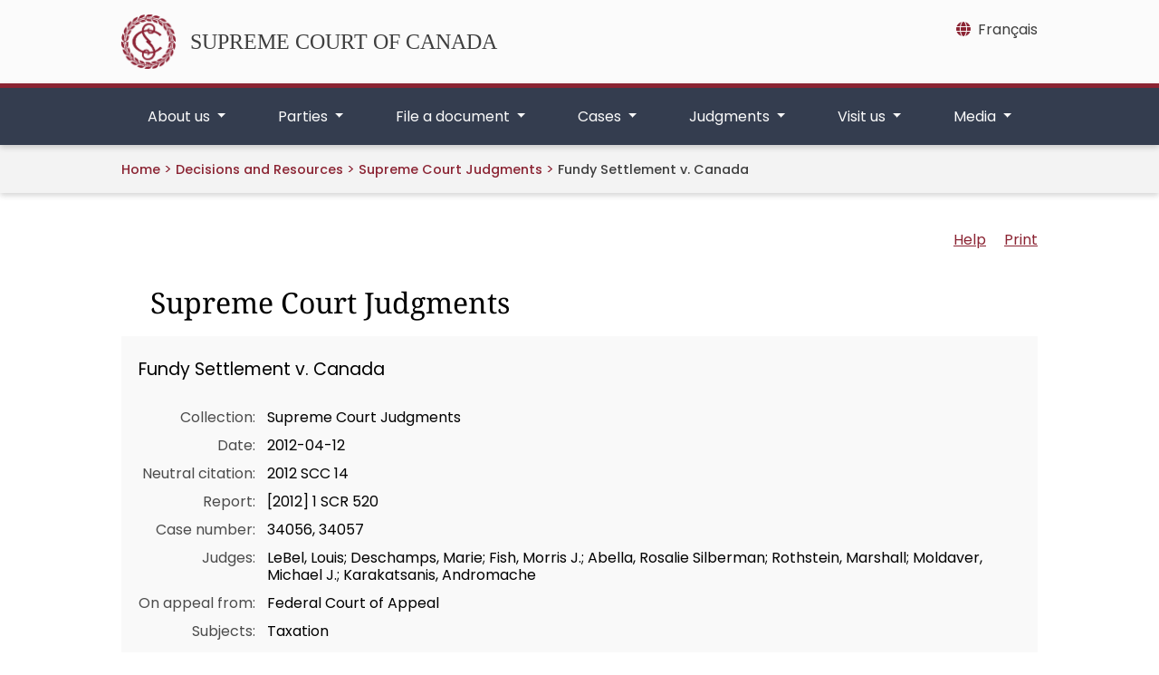

--- FILE ---
content_type: text/html;charset=utf-8
request_url: https://decisions.scc-csc.ca/scc-csc/scc-csc/en/item/8001/index.do?alternatelocale=en&iframe=true
body_size: 10255
content:
<!DOCTYPE html>
<html lang="en">

<head>
    <meta charset="UTF-8">
    <meta http-equiv="X-UA-Compatible" content="IE=edge">
    <link rel="canonical" href="https://decisions.scc-csc.ca/scc-csc/scc-csc/en/item/8001/index.do" />
    <title>    Fundy Settlement v. Canada - SCC Cases
</title>
    <link type="text/css" rel="stylesheet" href="/js/thirdparty/chosen/chosen.css"/>
<link type="text/css" rel="stylesheet" href="/css/smoothness/jquery-ui-1.10.4.custom.css"/>
<link type="text/css" rel="stylesheet" href="/css/smoothness/tipped.css"/>
<link type="text/css" rel="stylesheet" href="/fonts/fontello-decisia/css/fontello.css"/>

<link type="text/css" rel="stylesheet" href="/css/decisia.css"/>
<link type="text/css" rel="stylesheet" href="/css/decisia-inner.css"/>
<link type="text/css" rel="stylesheet" href="/css/decisia-print.css" media="print"/>

<link type="text/css" rel="stylesheet" href="/clients/scc-csc/decisia_colors.css"/>

<noscript>
    <link type="text/css" rel="stylesheet" href="/css/decisia-inner-noscript.css" />
</noscript>

<style type="text/css">
.decisia-content {
  font-family: poppins, "DM Sans", sans-serif;
}

.decisia-content h1 {
    font-family: "noto serif";
}

.decisia-content a {
    color: #8B2433;
}

.decisia-content a:hover, #decisia-footer a:hover, #decisia-footer a:hover span {
    color: #6E131A;
}

#decisia-main-content .decisia-content .decisia-box {
    background-color: #F9F9F9;
}

#decisia-main-content .decisia-content .decisia-box h1 {
    background-color: white;
    color: black;
}

ol.breadcrumb {
    display: inline-block;
}

.breadcrumb-link, .last-breadcrumb {
    text-decoration: none;
    font-weight: 500;
    font-size: .9rem;
}

.breadcrumb-link, .breadcrumb-separator > span {
    color: #8B2433;
}

#solrHiBar, #lexumSolrNavButton {
    line-height: normal;
}

#lexumSolrNavButton .btn {
    border: 0!important;
    line-height: 20px;
}

#solrHiBar[style*='top: 25px'], #lexumSolrButtonContainer[style*='top: 25px'] {
    top: 50px!important;
}

@font-face {
    font-family:poppins;
    font-weight:400;
    font-style:normal;
    src:url(/clients/scc-csc/fonts/Poppins-Regular.ttf)format('truetype');
    font-display:swap;
}

@font-face {
    font-family:poppins;
    font-weight:500;
    font-style:normal;
    src:url(/clients/scc-csc/fonts/Poppins-Medium.ttf)format('truetype');
    font-display:swap;
}

@font-face {
    font-family:poppins;
    font-weight:600;
    font-style:normal;
    src:url(/clients/scc-csc/fonts/Poppins-SemiBold.ttf)format('truetype');
    font-display:swap;
}

@font-face {
    font-family:"noto serif";
    font-weight:400;
    font-style:normal;
    src:url(/clients/scc-csc/fonts/NotoSerif-Regular.ttf)format('truetype');
    font-display:swap;
}

@font-face {
    font-family:"noto serif";
    font-weight:500;
    font-style:normal;
    src:url(/clients/scc-csc/fonts/NotoSerif-Medium.ttf)format('truetype');
    font-display:swap;
}

@font-face {
    font-family:"noto serif";
    font-weight:600;
    font-style:normal;
    src:url(/clients/scc-csc/fonts/NotoSerif-SemiBold.ttf)format('truetype');
    font-display:swap;
}

@media only screen and ((max-device-width: 545px) or (max-width: 545px)) {
    #decisia-footer .decisia-lexum a, #decisia-footer .qweri-lexum a {
	    top: 75px;
	}
	
	#decisia-footer {
	    padding-bottom: 81px;
	}
}

</style>
<link rel="stylesheet" type="text/css" href="/scc-csc/scc-csc/en/8001/1764226/res.do" />
</head>

<body>
    <div id="decisia-breadcrumbs-data" style="display: none">    <span class="decisia-navigation-breadcrumbs">
            <a class="breadcrumb-link" href="/scc-csc/en/nav.do">Decisions and Resources</a>
            <span class="breadcrumb-separator"><span>&gt;</span></span>
            <a class="breadcrumb-link" href="/scc-csc/scc-csc/en/nav_date.do">Supreme Court Judgments</a>
            <span class="breadcrumb-separator"><span>&gt;</span></span>
                <span class="last-breadcrumb">Fundy Settlement v. Canada</span>
    </span>
</div>
    <div id="decisia-breadcrumbs-no-home-data" style="display: none">    <span class="decisia-navigation-breadcrumbs">
            <a class="breadcrumb-link" href="/scc-csc/en/nav.do">Decisions and Resources</a>
            <span class="breadcrumb-separator"><span>&gt;</span></span>
            <a class="breadcrumb-link" href="/scc-csc/scc-csc/en/nav_date.do">Supreme Court Judgments</a>
            <span class="breadcrumb-separator"><span>&gt;</span></span>
                <span class="last-breadcrumb">Fundy Settlement v. Canada</span>
    </span>
</div>
    <div id="decisia-alternate-urls" style="display: none">
                <div id="decisia-alternate-url-value-fr">/scc-csc/scc-csc/fr/item/8001/index.do?alternatelocale=fr</div>
    </div>
    <div id="decisia-main-content">
<div id="decisia-document-header" class="decisia-content">


<div id="decisia-login-header" class="searchLinks">

    <div id="decisia-login-menu">
        </div>
    <a target="_parent" href="/scc-csc/en/q.do" id="decisia-simple-search-help">Help</a>
</div>

<div class="decisia-box">

<h1>
    <a id="decisia-decisions"></a>
    Supreme Court Judgments
</h1>

<h2 class="accessibility-only">Decision Information</h2>
<div class="metadata">

    <h3 class="title">Fundy Settlement v. Canada</h3>
    <table>
                    <tr>
                        <td class="label">Collection</td>
                        <td class="metadata">
                                Supreme Court Judgments
                    </tr>
                    <tr>
                        <td class="label">Date</td>
                        <td class="metadata">
                                2012-04-12
                    </tr>
                    <tr>
                        <td class="label">Neutral citation</td>
                        <td class="metadata">
                                2012 SCC 14
                    </tr>
                    <tr>
                        <td class="label">Report</td>
                        <td class="metadata">
                                [2012] 1 SCR 520
                    </tr>
                    <tr>
                        <td class="label">Case number</td>
                        <td class="metadata">
                                34056, 34057
                    </tr>
                    <tr>
                        <td class="label">Judges</td>
                        <td class="metadata">
                                LeBel, Louis; Deschamps, Marie; Fish, Morris J.; Abella, Rosalie Silberman; Rothstein, Marshall; Moldaver, Michael J.; Karakatsanis, Andromache
                    </tr>
                    <tr>
                        <td class="label">On appeal from</td>
                        <td class="metadata">
                                Federal Court of Appeal
                    </tr>
                    <tr>
                        <td class="label">Subjects</td>
                        <td class="metadata">
                                Taxation<br/>
                    </tr>
                    <tr>
                        <td class="label">Notes</td>
                        <td class="metadata">
                                SCC Case Information: <a target="_blank" href="https://www.scc-csc.ca/cases-dossiers/search-recherche/34057/">34057</a>, <a target="_blank" href="https://www.scc-csc.ca/cases-dossiers/search-recherche/34056/">34056</a>
                    </tr>
    </table>

    <div class="documents">
                <a target="_blank" href="/scc-csc/scc-csc/en/8001/1/document.do" title="Download the PDF version" class="matomo_download"><span class="decisia-icon icon-decisia-file-pdf"></span></a>
    </div>
</div>



</div>

<div id="lexboxHook"></div>

<h2 class="accessibility-only">Decision Content</h2>

</div> 

<div id="document-content">

        
<div class="documentcontent"><div class="WordSection1">
 <p class="MsoNormal" align="center" style="text-align:center"><span lang="EN-CA"><img width="82" height="86" src="/scc-csc/scc-csc/en/8001/1764225/res.do" /></span></p>
 <p class="MsoNormal"><span lang="EN-CA">&nbsp;</span></p>
 <p class="MsoNormal" align="center" style="text-align:center"><b><span lang="EN-CA">SUPREME COURT OF CANADA</span></b></p>
 <p class="MsoNormal"><span lang="EN-CA">&nbsp;</span></p>
 <table class="MsoTableGrid" border="0" cellspacing="0" cellpadding="0" width="638" style="border-collapse:collapse;border:none">
  <tbody>
   <tr style="page-break-inside:avoid">
    <td width="451" valign="top" style="width:4.7in;padding:2.9pt 2.9pt 2.9pt 2.9pt"><p class="MsoNormal"><b><span lang="EN-CA" style="font-variant:small-caps">Citation:</span></b><span lang="EN-CA"> Fundy Settlement <i>v</i>. Canada, </span><span lang="EN-CA">2012 SCC 14, [2012] 1 S.C.R. 520</span></p></td>
    <td width="187" valign="top" style="width:1.95in;padding:2.9pt 2.9pt 2.9pt 2.9pt"><p class="MsoNormal"><b><span lang="EN-CA" style="font-variant:small-caps">Date:</span></b><span lang="EN-CA"> 20120412</span></p> <p class="MsoNormal"><b><span lang="EN-CA" style="font-variant:small-caps">Docket:</span></b><span lang="EN-CA"> 34056, 34057</span></p></td>
   </tr>
   <tr style="page-break-inside:avoid">
    <td width="451" valign="top" style="width:4.7in;padding:2.9pt 2.9pt 2.9pt 2.9pt"><p class="MsoNormal"><b><span lang="EN-CA" style="font-variant:small-caps">&nbsp;</span></b></p></td>
    <td width="187" valign="top" style="width:1.95in;padding:2.9pt 2.9pt 2.9pt 2.9pt"><p class="MsoNormal"><b><span lang="EN-CA" style="font-variant:small-caps">&nbsp;</span></b></p></td>
   </tr>
  </tbody>
 </table>
 <p class="MsoNormal"><b><span lang="EN-CA" style="font-variant:small-caps">Between:</span></b></p>
 <p class="MsoNormal" align="center" style="text-align:center"><b><span lang="EN-CA">St. Michael Trust Corp., as Trustee of the Fundy Settlement</span></b></p>
 <p class="MsoNormal" align="center" style="text-align:center"><span lang="EN-CA">Appellant</span></p>
 <p class="MsoNormal" align="center" style="text-align:center"><span lang="EN-CA">and</span></p>
 <p class="MsoNormal" align="center" style="text-align:center"><b><span lang="EN-CA">Her Majesty The Queen</span></b></p>
 <p class="MsoNormal" align="center" style="text-align:center"><span lang="EN-CA">Respondent<br> <br> </span></p>
 <p class="MsoNormal"><b><span lang="EN-CA" style="font-variant:small-caps">And Between:</span></b></p>
 <p class="MsoNormal" align="center" style="text-align:center"><b><span lang="EN-CA">St. Michael Trust Corp., as Trustee of the Summersby Settlement</span></b></p>
 <p class="MsoNormal" align="center" style="text-align:center"><span lang="EN-CA">Appellant</span></p>
 <p class="MsoNormal" align="center" style="text-align:center"><span lang="EN-CA">and</span></p>
 <p class="MsoNormal" align="center" style="text-align:center"><b><span lang="EN-CA">Her Majesty The Queen</span></b></p>
 <p class="MsoNormal" align="center" style="text-align:center"><span lang="EN-CA">Respondent</span></p>
 <p class="MsoNormal"><span lang="EN-CA">&nbsp;</span></p>
 <p class="MsoNormal"><span lang="EN-CA">&nbsp;</span></p>
 <p class="MsoNormal"><b><span lang="EN-CA" style="font-variant:small-caps">Coram:</span></b><span lang="EN-CA"> LeBel, Deschamps, Fish, Abella, Rothstein, Moldaver and Karakatsanis&nbsp;JJ.</span></p>
 <p class="MsoNormal"><span lang="EN-CA">&nbsp;</span></p>
 <table class="MsoTableGrid" border="0" cellspacing="0" cellpadding="0" style="border-collapse:collapse;border:none">
  <tbody>
   <tr style="page-break-inside:avoid">
    <td width="241" valign="top" style="width:180.9pt;padding:2.9pt 2.9pt 2.9pt 2.9pt"><p class="MsoNormal"><b><span lang="EN-CA" style="font-variant:small-caps">Reasons for Judgment:</span></b></p> <p class="MsoNormal"><span lang="EN-CA">(paras. 1 to 19)</span></p></td>
    <td width="397" valign="top" style="width:297.9pt;padding:2.9pt 2.9pt 2.9pt 2.9pt"><p class="MsoNormal"><span lang="EN-CA">The Court</span></p></td>
   </tr>
  </tbody>
 </table>
 <p class="MsoNormal"><span lang="EN-CA">&nbsp;</span></p>
 <p class="MsoNormal"><span lang="EN-CA">&nbsp;</span></p>
 <p class="MsoNormal"></p>
 <table cellpadding="0" cellspacing="0" align="left">
  <tbody>
   <tr>
    <td width="168" height="18"></td>
   </tr>
   <tr>
    <td></td>
    <td><img width="265" height="2" src="/scc-csc/scc-csc/en/8001/1764227/res.do" /></td>
   </tr>
  </tbody>
 </table> <span lang="EN-CA">&nbsp;</span>
 <p></p> <span class="SCCAppellantForRunningHeadChar"><span lang="EN-CA" style="font-size:
12.0pt;font-family:&quot;Times New Roman&quot;,&quot;serif&quot;"><br clear="all" style="page-break-before:
always"> </span></span>
 <p class="MsoNormal"><span class="SCCAppellantForRunningHeadChar"><span lang="EN-CA">&nbsp;</span></span></p> <br clear="ALL">
 <p class="MsoNormal" style="margin-bottom:.5in;text-align:justify"><span lang="EN-CA">Fundy<span class="SCCAppellantForIndexChar"><span style="font-weight:
normal"> Settlement</span> </span><i>v.</i> Canada, 2012 SCC 14, [2012] 1 S.C.R. 520</span></p>
 <p class="SCCLsocParty"><span lang="EN-CA">St. Michael Trust Corp., as Trustee of </span></p>
 <p class="SCCLsocParty" style="margin-bottom:.5in"><span lang="EN-CA">the Fundy Settlement&nbsp;&nbsp;&nbsp;&nbsp;&nbsp;&nbsp;&nbsp;&nbsp;&nbsp;&nbsp;&nbsp;&nbsp;&nbsp;&nbsp;&nbsp;&nbsp;&nbsp;&nbsp;&nbsp;&nbsp;&nbsp;&nbsp;&nbsp;&nbsp;&nbsp;&nbsp;&nbsp;&nbsp;&nbsp;&nbsp;&nbsp;&nbsp;&nbsp;&nbsp;&nbsp;&nbsp;&nbsp;&nbsp;&nbsp;&nbsp;&nbsp;&nbsp;&nbsp;&nbsp;&nbsp;&nbsp;&nbsp;&nbsp;&nbsp;&nbsp;&nbsp;&nbsp;&nbsp;&nbsp;&nbsp;&nbsp;&nbsp;&nbsp;&nbsp;&nbsp;&nbsp;&nbsp;&nbsp;&nbsp;&nbsp;&nbsp;&nbsp;&nbsp;&nbsp;&nbsp;&nbsp;&nbsp;&nbsp;&nbsp;&nbsp;&nbsp;&nbsp;&nbsp;&nbsp;&nbsp;&nbsp;&nbsp;&nbsp;&nbsp;&nbsp;&nbsp; </span><i><span lang="EN-CA" style="font-weight:normal">Appellant</span></i></p>
 <p class="SCCLsocVersus" style="margin-bottom:.5in;text-align:justify"><span lang="EN-CA">v.</span></p>
 <p class="SCCLsocParty" style="margin-bottom:.5in"><span lang="EN-CA">Her Majesty The Queen&nbsp;&nbsp;&nbsp;&nbsp;&nbsp;&nbsp;&nbsp;&nbsp;&nbsp;&nbsp;&nbsp;&nbsp;&nbsp;&nbsp;&nbsp;&nbsp;&nbsp;&nbsp;&nbsp;&nbsp;&nbsp;&nbsp;&nbsp;&nbsp;&nbsp;&nbsp;&nbsp;&nbsp;&nbsp;&nbsp;&nbsp;&nbsp;&nbsp;&nbsp;&nbsp;&nbsp;&nbsp;&nbsp;&nbsp;&nbsp;&nbsp;&nbsp;&nbsp;&nbsp;&nbsp;&nbsp;&nbsp;&nbsp;&nbsp;&nbsp;&nbsp;&nbsp;&nbsp;&nbsp;&nbsp;&nbsp;&nbsp;&nbsp;&nbsp;&nbsp;&nbsp;&nbsp;&nbsp;&nbsp;&nbsp;&nbsp;&nbsp;&nbsp;&nbsp;&nbsp;&nbsp;&nbsp;&nbsp;&nbsp;&nbsp;&nbsp;&nbsp;&nbsp; </span><i><span lang="EN-CA" style="font-weight:normal">Respondent</span></i></p>
 <p class="MsoNormal" style="margin-bottom:.5in"><span lang="EN-CA">‑ and ‑</span></p>
 <p class="SCCLsocParty"><span lang="EN-CA">St. Michael Trust Corp., as Trustee of </span></p>
 <p class="SCCLsocParty" style="margin-bottom:.5in"><span lang="EN-CA">the Summersby Settlement&nbsp;&nbsp;&nbsp;&nbsp;&nbsp;&nbsp;&nbsp;&nbsp;&nbsp;&nbsp;&nbsp;&nbsp;&nbsp;&nbsp;&nbsp;&nbsp;&nbsp;&nbsp;&nbsp;&nbsp;&nbsp;&nbsp;&nbsp;&nbsp;&nbsp;&nbsp;&nbsp;&nbsp;&nbsp;&nbsp;&nbsp;&nbsp;&nbsp;&nbsp;&nbsp;&nbsp;&nbsp;&nbsp;&nbsp;&nbsp;&nbsp;&nbsp;&nbsp;&nbsp;&nbsp;&nbsp;&nbsp;&nbsp;&nbsp;&nbsp;&nbsp;&nbsp;&nbsp;&nbsp;&nbsp;&nbsp;&nbsp;&nbsp;&nbsp;&nbsp;&nbsp;&nbsp;&nbsp;&nbsp;&nbsp;&nbsp;&nbsp;&nbsp;&nbsp;&nbsp;&nbsp;&nbsp;&nbsp;&nbsp;&nbsp;&nbsp;&nbsp; </span><i><span lang="EN-CA" style="font-weight:normal">Appellant</span></i></p>
 <p class="SCCLsocVersus" style="margin-bottom:.5in"><span lang="EN-CA">v.</span></p>
 <p class="SCCLsocParty" style="margin-bottom:.5in"><span lang="EN-CA">Her Majesty The Queen&nbsp;&nbsp;&nbsp;&nbsp;&nbsp;&nbsp;&nbsp;&nbsp;&nbsp;&nbsp;&nbsp;&nbsp;&nbsp;&nbsp;&nbsp;&nbsp;&nbsp;&nbsp;&nbsp;&nbsp;&nbsp;&nbsp;&nbsp;&nbsp;&nbsp;&nbsp;&nbsp;&nbsp;&nbsp;&nbsp;&nbsp;&nbsp;&nbsp;&nbsp;&nbsp;&nbsp;&nbsp;&nbsp;&nbsp;&nbsp;&nbsp;&nbsp;&nbsp;&nbsp;&nbsp;&nbsp;&nbsp;&nbsp;&nbsp;&nbsp;&nbsp;&nbsp;&nbsp;&nbsp;&nbsp;&nbsp;&nbsp;&nbsp;&nbsp;&nbsp;&nbsp;&nbsp;&nbsp;&nbsp;&nbsp;&nbsp;&nbsp;&nbsp;&nbsp;&nbsp;&nbsp;&nbsp;&nbsp;&nbsp;&nbsp;&nbsp;&nbsp;&nbsp; </span><i><span lang="EN-CA" style="font-weight:normal">Respondent</span></i></p>
 <p class="MsoNormal" style="margin-bottom:.5in;text-align:justify"><b><span lang="EN-CA">Indexed as:&nbsp; Fundy<span class="SCCAppellantForIndexChar"> Settlement </span><i>v.</i> Canada</span></b></p>
 <p class="SCCSystemYear" style="margin-bottom:.5in;text-align:justify"><span lang="EN-CA">2012 SCC&nbsp;14</span></p>
 <p class="MsoNormal" style="margin-bottom:.5in;text-align:justify"><span lang="EN-CA">File Nos.:&nbsp; 34056, 34057.</span></p>
 <p class="MsoNormal" style="margin-bottom:.5in;text-align:justify"><span lang="EN-CA">2012:&nbsp;&nbsp;March&nbsp;13; 2012:&nbsp;&nbsp;April&nbsp;12.</span></p>
 <p class="MsoNormal" style="margin-bottom:.5in;text-align:justify"><span lang="EN-CA">Present:&nbsp; LeBel, Deschamps, Fish, Abella, Rothstein, Moldaver and Karakatsanis&nbsp;JJ.</span></p>
 <p class="SCCLowerCourtNameLowercase" style="margin-bottom:.5in;line-height:normal"><span lang="EN-CA">on appeal from the federal court of appeal</span></p>
 <p class="SCCNormalDoubleSpacing" style="margin-bottom:12.0pt"><span lang="EN-CA" style="line-height:200%">&nbsp;&nbsp;&nbsp;&nbsp;&nbsp;&nbsp;&nbsp;&nbsp;&nbsp;&nbsp;&nbsp;&nbsp;&nbsp;&nbsp;&nbsp;&nbsp;&nbsp;&nbsp;&nbsp; <i>Taxation — Income tax — Trusts — Residence — Trusts held by corporation resident in Barbados — Beneficiaries of trusts resident in Canada — Central management and control of trusts carried out by main trust beneficiaries in Canada — Trustee seeking return of amounts withheld on account of Canadian tax from capital gains realized by trusts on sale of shares in Canada — Whether trusts are resident in Canada for taxation purposes. </i></span></p>
 <p class="SCCNormalDoubleSpacing" style="margin-bottom:12.0pt"><i><span lang="EN-CA" style="line-height:200%">&nbsp;&nbsp;&nbsp;&nbsp;&nbsp;&nbsp;&nbsp;&nbsp;&nbsp;&nbsp;&nbsp;&nbsp;&nbsp;&nbsp;&nbsp;&nbsp;&nbsp;&nbsp;&nbsp; <span class="CitationCar"><span style="color:windowtext">Held</span></span></span></i><span class="CitationCar"><span lang="EN-CA" style="line-height:200%;color:windowtext;
font-style:normal">:</span></span><span lang="EN-CA" style="line-height:200%">&nbsp; The appeals should be dismissed.</span></p>
 <p class="SCCNormalDoubleSpacing" style="margin-bottom:24.0pt"><span lang="EN-CA" style="line-height:200%">&nbsp;&nbsp;&nbsp;&nbsp;&nbsp;&nbsp;&nbsp;&nbsp;&nbsp;&nbsp;&nbsp;&nbsp;&nbsp;&nbsp;&nbsp;&nbsp;&nbsp;&nbsp;&nbsp; The principal basis for imposing income tax in Canada is residency.&nbsp; As with corporations, the residence of a trust should be determined by the principle that a trust resides for the purposes of the <i><a class="reflex2-link" href="https://qweri.lexum.com/w/calegis/rsc-1985-c-1-5th-supp-en" target="_blank">Income Tax Act<span class="decisia-reflex2-icon">&nbsp;<span class="icon-external-link"></span></span></a></i> where its real business is carried on, which is where the central management and control of the trust actually takes place. &nbsp;The residence of the trust is not always that of the trustee.&nbsp; It will be so where the trustee carries out the central management and control of the trust where the trustee is resident. &nbsp;Here, however, the trusts are resident in Canada, since the central management and control of the trusts was exercised by the main beneficiaries in Canada and the trustee’s limited role was to provide administrative services and it had little or no responsibility beyond that.</span></p>
 <p class="SCCNormalDoubleSpacing" style="margin-bottom:.5in;line-height:normal;
page-break-after:avoid"><b><span lang="EN-CA">Cases Cited</span></b></p>
 <p class="SCCNormalDoubleSpacing" style="margin-bottom:24.0pt"><span lang="EN-CA" style="line-height:200%">&nbsp;&nbsp;&nbsp;&nbsp;&nbsp;&nbsp;&nbsp;&nbsp;&nbsp;&nbsp;&nbsp;&nbsp;&nbsp;&nbsp;&nbsp;&nbsp;&nbsp;&nbsp;&nbsp; <b>Referred to:</b> &nbsp;<i>De Beers Consolidated Mines, Ltd. v. Howe</i>, [1906] A.C. 455; <i>The King v. British Columbia Electric Railway Co.</i>,<i> </i>[1945] C.T.C. 162; <i>Crossley Carpets (Canada) Ltd. v. M.N.R. </i>(1967), 67 D.T.C. 522; <i>Unit Construction Co. v. Bullock</i>, [1960] A.C. 351.</span></p>
 <p class="SCCNormalDoubleSpacing" style="margin-bottom:.5in;line-height:normal;
page-break-after:avoid"><b><span lang="EN-CA">Statutes and Regulations Cited</span></b></p>
 <p class="SCCNormalDoubleSpacing" style="margin-top:0in;margin-right:0in;
margin-bottom:12.0pt;margin-left:22.3pt;text-indent:-22.3pt;line-height:normal"><i><span lang="EN-CA">Canada-Barbados Income Tax Agreement Act, 1980</span></i><span lang="EN-CA">, S.C. 1980‑81‑82-83, c.&nbsp;44, s.&nbsp;25.</span></p>
 <p class="SCCNormalDoubleSpacing" style="margin-top:0in;margin-right:0in;
margin-bottom:.5in;margin-left:22.3pt;text-indent:-22.3pt;line-height:normal"><i><span lang="EN-CA"><a class="reflex2-link" href="https://qweri.lexum.com/w/calegis/rsc-1985-c-1-5th-supp-en" target="_blank">Income Tax Act<span class="decisia-reflex2-icon">&nbsp;<span class="icon-external-link"></span></span></a></span></i><span lang="EN-CA"><a class="reflex2-link" href="https://qweri.lexum.com/w/calegis/rsc-1985-c-1-5th-supp-en" target="_blank">, R.S.C. 1985, c.&nbsp;1 (5th Supp<span class="decisia-reflex2-icon">&nbsp;<span class="icon-external-link"></span></span></a></span><span lang="EN-CA"></span><span lang="EN-CA"></span><span lang="EN-CA"></span><span lang="EN-CA">.), ss.&nbsp;2(1), 94, 104(1), (2), 245.</span></p>
 <p class="SCCNormalDoubleSpacing" style="margin-bottom:.5in;line-height:normal;
page-break-after:avoid"><b><span lang="EN-CA">Treaties and Other International Instruments</span></b></p>
 <p class="SCCNormalDoubleSpacing" style="margin-top:0in;margin-right:0in;
margin-bottom:.5in;margin-left:22.3pt;text-indent:-22.3pt;line-height:normal"><i><span lang="EN-CA">Agreement Between Canada and Barbados for the Avoidance of Double Taxation and the Prevention of Fiscal Evasion with Respect to Taxes on Income and on Capital</span></i><span lang="EN-CA">, Can. T.S. 1980 No.&nbsp;29.</span></p>
 <p class="SCCNormalDoubleSpacing" style="margin-bottom:.5in;line-height:normal;
page-break-after:avoid"><b><span lang="EN-CA">Authors Cited</span></b></p>
 <p class="SCCNormalDoubleSpacing" style="margin-top:0in;margin-right:0in;
margin-bottom:.5in;margin-left:27.0pt;text-indent:-27.0pt;line-height:normal"><span lang="EN-CA">Krishna, Vern.&nbsp; <i>The Fundamentals of Income Tax Law</i>.&nbsp; Toronto:&nbsp; Carswell, 2009.</span></p>
 <p class="SCCNormalDoubleSpacing" style="margin-bottom:24.0pt"><span lang="EN-CA" style="line-height:200%">&nbsp;&nbsp;&nbsp;&nbsp;&nbsp;&nbsp;&nbsp;&nbsp;&nbsp;&nbsp;&nbsp;&nbsp;&nbsp;&nbsp;&nbsp;&nbsp;&nbsp;&nbsp;&nbsp; APPEALS from a judgment of the Federal Court of Appeal (Nadon, Sharlow and Stratas&nbsp;JJ.A.), 2010 FCA 309, 411 N.R. 125, [2011] 2 C.T.C. 7, 2010 D.T.C. 5189, 61 E.T.R. (3d) 168, [2010] F.C.J. No.&nbsp;1457 (QL), 2010 CarswellNat 4259 (<i>sub nom. St. Michael Trust Corp. v. Minister of National Revenue</i>; <i>Garron Family Trust v. The Queen</i>), affirming a decision of Woods&nbsp;J., 2009 TCC 450, [2010] 2 C.T.C. 2346, 2009 D.T.C. 1287, 50 E.T.R. (3d) 241, [2009] T.C.J. No.&nbsp;345 (QL), 2009 CarswellNat 2600 (<i>sub nom. Garron Family Trust v. The Queen</i>).&nbsp; Appeals dismissed.</span></p>
 <p class="SCCNormalDoubleSpacing" style="margin-bottom:24.0pt"><span class="SCCCounselNameChar"><span lang="EN-CA" style="line-height:200%">&nbsp;&nbsp;&nbsp;&nbsp;&nbsp;&nbsp;&nbsp;&nbsp;&nbsp;&nbsp;&nbsp;&nbsp;&nbsp;&nbsp;&nbsp;&nbsp;&nbsp;&nbsp;&nbsp; Douglas&nbsp;H. Mathew</span></span><span class="SCCCounselSeparatorChar"><span lang="EN-CA" style="line-height:200%">, </span></span><span class="SCCCounselNameChar"><span lang="EN-CA" style="line-height:200%">Matthew&nbsp;G. Williams</span></span><span class="SCCCounselSeparatorChar"><span lang="EN-CA" style="line-height:200%"> and </span></span><span class="SCCCounselNameChar"><span lang="EN-CA" style="line-height:200%">Mark&nbsp;A. Barbour</span></span><span class="SCCCounselPartyRoleChar"><span lang="EN-CA" style="line-height:200%">, for the appellants.</span></span></p>
 <p class="SCCNormalDoubleSpacing" style="margin-bottom:24.0pt"><span class="SCCCounselNameChar"><span lang="EN-CA" style="line-height:200%">&nbsp;&nbsp;&nbsp;&nbsp;&nbsp;&nbsp;&nbsp;&nbsp;&nbsp;&nbsp;&nbsp;&nbsp;&nbsp;&nbsp;&nbsp;&nbsp;&nbsp;&nbsp;&nbsp; Anne&nbsp;M. Turley</span></span><span class="SCCCounselNameChar"><span lang="EN-CA" style="line-height:200%;font-style:normal"> and</span></span><span class="SCCCounselSeparatorChar"><i><span lang="EN-CA" style="line-height:200%"> </span></i></span><span class="SCCCounselNameChar"><span lang="EN-CA" style="line-height:200%">Daniel Bourgeois</span></span><span class="SCCCounselPartyRoleChar"><span lang="EN-CA" style="line-height:200%">, for the respondent.</span></span></p>
 <p class="JudgeJuge"><span lang="EN-CA">&nbsp;&nbsp;&nbsp;&nbsp;&nbsp;&nbsp;&nbsp;&nbsp;&nbsp;&nbsp;&nbsp;&nbsp;&nbsp;&nbsp;&nbsp;&nbsp;&nbsp;&nbsp;&nbsp; </span><span lang="EN-CA" style="font-variant:normal !important">The following is the judgment delivered by</span></p>
 <p class="ParaNoNdepar-AltN" style="margin-left:0in;text-indent:0in;text-autospace:
none"><span lang="EN-CA">[1]<span style="font:7.0pt &quot;Times New Roman&quot;">&nbsp;&nbsp;&nbsp;&nbsp;&nbsp;&nbsp;&nbsp;&nbsp;&nbsp;&nbsp;&nbsp;&nbsp;&nbsp;&nbsp;&nbsp;&nbsp;&nbsp;&nbsp;&nbsp;&nbsp;&nbsp;&nbsp;&nbsp;&nbsp;&nbsp;&nbsp;&nbsp;&nbsp;&nbsp; </span></span><span lang="EN-CA" style="font-variant:small-caps">The Court</span><span lang="EN-CA"> — St. Michael Trust Corp. (“St. Michael”) is the trustee of two trusts, the Fundy Settlement and the Summersby Settlement.&nbsp; The trusts were settled by an individual resident in St. Vincent in the Caribbean.&nbsp; The beneficiaries are residents of Canada.&nbsp; St. Michael is a corporation resident in Barbados.</span></p>
 <p class="ParaNoNdepar-AltN" style="margin-left:0in;text-indent:0in;text-autospace:
none"><span lang="EN-CA">[2]<span style="font:7.0pt &quot;Times New Roman&quot;">&nbsp;&nbsp;&nbsp;&nbsp;&nbsp;&nbsp;&nbsp;&nbsp;&nbsp;&nbsp;&nbsp;&nbsp;&nbsp;&nbsp;&nbsp;&nbsp;&nbsp;&nbsp;&nbsp;&nbsp;&nbsp;&nbsp;&nbsp;&nbsp;&nbsp;&nbsp;&nbsp;&nbsp;&nbsp; </span></span><span lang="EN-CA">When the trusts disposed of shares they owned in two Ontario corporations, the purchaser remitted some $152 million to the Minister of National Revenue as withholding tax on account of Canadian tax from capital gains realized by the trusts on the sale of the shares.</span></p>
 <p class="ParaNoNdepar-AltN" style="margin-left:0in;text-indent:0in;text-autospace:
none"><span lang="EN-CA">[3]<span style="font:7.0pt &quot;Times New Roman&quot;">&nbsp;&nbsp;&nbsp;&nbsp;&nbsp;&nbsp;&nbsp;&nbsp;&nbsp;&nbsp;&nbsp;&nbsp;&nbsp;&nbsp;&nbsp;&nbsp;&nbsp;&nbsp;&nbsp;&nbsp;&nbsp;&nbsp;&nbsp;&nbsp;&nbsp;&nbsp;&nbsp;&nbsp;&nbsp; </span></span><span lang="EN-CA">St. Michael sought return of the withheld amount based on an exemption from Canadian capital gains tax under the </span><i><span lang="EN-CA" style="line-height:200%">Agreement Between Canada and Barbados for the Avoidance of Double Taxation and the Prevention of Fiscal Evasion with Respect to Taxes on Income and on Capital</span></i><span lang="EN-CA" style="line-height:200%">, Can. T.S. 1980 No. 29 (incorporated into Canadian law by the <i>Canada-Barbados Income Tax Agreement Act, 1980</i>, S.C. 1980-81-82-83, c. 44, s. 25).</span><span lang="EN-CA">&nbsp; Under the treaty, tax would only be payable in the country in which the seller was resident.&nbsp; St. Michael claimed that because it was resident in Barbados, the trusts were resident in Barbados.&nbsp; As a result, there would be no basis for withholding tax in Canada.</span></p>
 <p class="ParaNoNdepar-AltN" style="margin-left:0in;text-indent:0in"><span lang="EN-CA">[4]<span style="font:7.0pt &quot;Times New Roman&quot;">&nbsp;&nbsp;&nbsp;&nbsp;&nbsp;&nbsp;&nbsp;&nbsp;&nbsp;&nbsp;&nbsp;&nbsp;&nbsp;&nbsp;&nbsp;&nbsp;&nbsp;&nbsp;&nbsp;&nbsp;&nbsp;&nbsp;&nbsp;&nbsp;&nbsp;&nbsp;&nbsp;&nbsp;&nbsp; </span></span><span lang="EN-CA">The Minister of National Revenue was of the opinion that the trusts were resident in Canada and that the withheld tax was properly payable.</span></p>
 <p class="ParaNoNdepar-AltN" style="margin-left:0in;text-indent:0in"><span lang="EN-CA">[5]<span style="font:7.0pt &quot;Times New Roman&quot;">&nbsp;&nbsp;&nbsp;&nbsp;&nbsp;&nbsp;&nbsp;&nbsp;&nbsp;&nbsp;&nbsp;&nbsp;&nbsp;&nbsp;&nbsp;&nbsp;&nbsp;&nbsp;&nbsp;&nbsp;&nbsp;&nbsp;&nbsp;&nbsp;&nbsp;&nbsp;&nbsp;&nbsp;&nbsp; </span></span><span lang="EN-CA">St. Michael’s appeal from the Minister’s reassessment to the Tax Court of Canada was unsuccessful (2009 TCC 450, [2010] 2 C.T.C. 2346), as was its further appeal to the Federal Court of Appeal (2010 FCA 309, 411 N.R. 125).&nbsp; It was granted leave to appeal to this Court.</span></p>
 <p class="ParaNoNdepar-AltN" style="margin-left:0in;text-indent:0in"><span lang="EN-CA">[6]<span style="font:7.0pt &quot;Times New Roman&quot;">&nbsp;&nbsp;&nbsp;&nbsp;&nbsp;&nbsp;&nbsp;&nbsp;&nbsp;&nbsp;&nbsp;&nbsp;&nbsp;&nbsp;&nbsp;&nbsp;&nbsp;&nbsp;&nbsp;&nbsp;&nbsp;&nbsp;&nbsp;&nbsp;&nbsp;&nbsp;&nbsp;&nbsp;&nbsp; </span></span><span lang="EN-CA">The issue in this case is the residence of the Fundy and Summersby trusts.&nbsp; St. Michael says the residence of the trusts is the residence of the trustee, which is Barbados.&nbsp; The Minister says the trusts are resident in Canada because the central management and control of the trusts was carried out by the main beneficiaries, who were resident in Canada.&nbsp; On the facts as determined by Woods J., the Tax Court judge, St. Michael is resident in Barbados while the central management and control of the trusts was carried out in Canada by the main beneficiaries of the trusts.</span></p>
 <p class="ParaNoNdepar-AltN" style="margin-left:0in;text-indent:0in"><span lang="EN-CA">[7]<span style="font:7.0pt &quot;Times New Roman&quot;">&nbsp;&nbsp;&nbsp;&nbsp;&nbsp;&nbsp;&nbsp;&nbsp;&nbsp;&nbsp;&nbsp;&nbsp;&nbsp;&nbsp;&nbsp;&nbsp;&nbsp;&nbsp;&nbsp;&nbsp;&nbsp;&nbsp;&nbsp;&nbsp;&nbsp;&nbsp;&nbsp;&nbsp;&nbsp; </span></span><span lang="EN-CA">As Sharlow J.A. in the Federal Court of Appeal explained, the principal basis for imposing income tax in Canada is residency (para. 52).&nbsp; </span><span lang="EN-CA" style="line-height:200%">Professor V. Krishna in <i>The Fundamentals of Income Tax Law</i> (2009), noted, at p. 85, that the policy reason for this is to ensure that a person who enjoys the legal, political and economic benefits of associating with Canada will pay their appropriate share for the costs of this association.</span><span lang="EN-CA">&nbsp; For an individual, factors such as nationality, physical presence, location of family home and social connections, among others, will be considered in determining residence.&nbsp; While the <i><a class="reflex2-link" href="https://qweri.lexum.com/w/calegis/rsc-1985-c-1-5th-supp-en" target="_blank">Income Tax Act<span class="decisia-reflex2-icon">&nbsp;<span class="icon-external-link"></span></span></a></i><a class="reflex2-link" href="https://qweri.lexum.com/w/calegis/rsc-1985-c-1-5th-supp-en" target="_blank">, R.S.C. 1985, c. 1 (5th Supp<span class="decisia-reflex2-icon">&nbsp;<span class="icon-external-link"></span></span></a>.) (the “<a class="reflex2-link" href="https://qweri.lexum.com/w/calegis/rsc-1985-c-1-5th-supp-en" target="_blank">Act<span class="decisia-reflex2-icon">&nbsp;<span class="icon-external-link"></span></span></a>”), contains certain deeming rules with respect to residency, generally residence is a question of fact.</span></p>
 <p class="ParaNoNdepar-AltN" style="margin-left:0in;text-indent:0in"><span lang="EN-CA">[8]<span style="font:7.0pt &quot;Times New Roman&quot;">&nbsp;&nbsp;&nbsp;&nbsp;&nbsp;&nbsp;&nbsp;&nbsp;&nbsp;&nbsp;&nbsp;&nbsp;&nbsp;&nbsp;&nbsp;&nbsp;&nbsp;&nbsp;&nbsp;&nbsp;&nbsp;&nbsp;&nbsp;&nbsp;&nbsp;&nbsp;&nbsp;&nbsp;&nbsp; </span></span><span lang="EN-CA">While there is a dearth of judicial authority on the question of the residency of a trust, the residency of a corporation has been determined to be where its central management and control actually abides.&nbsp; In <i>De Beers Consolidated Mines, Ltd. v. Howe</i>, [1906] A.C. 455 (H.L.), Lord Loreburn stated, at p. 458:</span></p>
 <p class="Citation-AltC" style="text-indent:-58.3pt"><span lang="EN-CA">&nbsp;&nbsp;&nbsp;&nbsp;&nbsp;&nbsp;&nbsp;&nbsp;&nbsp;&nbsp;&nbsp;&nbsp;&nbsp;&nbsp;&nbsp;&nbsp;&nbsp;&nbsp;&nbsp; In applying the conception of residence to a company, we ought, I think, to proceed as nearly as we can upon the analogy of an individual.&nbsp; A company cannot eat or sleep, but it can keep house and do business.&nbsp; We ought, therefore, to see where it really keeps house and does business.&nbsp;.&nbsp;.&nbsp;. [A] company resides for purposes of income tax where its real business is carried on.&nbsp;.&nbsp;.&nbsp;. &nbsp;I regard that as the true rule, and the real business is carried on where the central management and control actually abides.</span></p>
 <p class="ContinueParaSuitedupar-AltP"><span lang="EN-CA">The central management and control test for residency of a corporation has been adopted in Canada in a number of cases and is well established (see <i>The King v. British Columbia Electric Railway Co.</i>,<i> </i>[1945] C.T.C. 162 (Ex. Ct.); <i>Crossley Carpets (Canada) Ltd. v. M.N.R. </i>(1967), 67 D.T.C. 522 (T.A.B.)).</span></p>
 <p class="ParaNoNdepar-AltN" style="margin-left:0in;text-indent:0in"><span lang="EN-CA">[9]<span style="font:7.0pt &quot;Times New Roman&quot;">&nbsp;&nbsp;&nbsp;&nbsp;&nbsp;&nbsp;&nbsp;&nbsp;&nbsp;&nbsp;&nbsp;&nbsp;&nbsp;&nbsp;&nbsp;&nbsp;&nbsp;&nbsp;&nbsp;&nbsp;&nbsp;&nbsp;&nbsp;&nbsp;&nbsp;&nbsp;&nbsp;&nbsp;&nbsp; </span></span><span lang="EN-CA">In general, the central management and control of a corporation will be exercised where its board of directors exercises its responsibilities.&nbsp; However, as Sharlow J.A. pointed out (at para. 56), where the facts are that the central management and control is exercised by a shareholder who is resident and making decisions in another country, the corporation will be found to be resident where the shareholder resides.&nbsp; (See <i>Unit Construction Co. v. Bullock</i>, [1960] A.C. 351 (H.L.).)</span></p>
 <p class="ParaNoNdepar-AltN" style="margin-left:0in;text-indent:0in"><span lang="EN-CA">[10]<span style="font:7.0pt &quot;Times New Roman&quot;">&nbsp;&nbsp;&nbsp;&nbsp;&nbsp;&nbsp;&nbsp;&nbsp;&nbsp;&nbsp;&nbsp;&nbsp;&nbsp;&nbsp;&nbsp;&nbsp;&nbsp;&nbsp;&nbsp;&nbsp;&nbsp;&nbsp;&nbsp;&nbsp;&nbsp; </span></span><span lang="EN-CA">St. Michael says that the residence of the trust must be the residence of the trustee based on two fundamental propositions.&nbsp; First, the trust is not a person like a corporation, so the central management and control test is inapplicable to trusts.&nbsp; Sharlow J.A. disposed of St. Michael’s first argument summarily, as do we.&nbsp; While a trust is not a person at common law, it is deemed to be an individual under the <a class="reflex2-link" href="https://qweri.lexum.com/w/calegis/rsc-1985-c-1-5th-supp-en" target="_blank">Act<span class="decisia-reflex2-icon">&nbsp;<span class="icon-external-link"></span></span></a><i></i><i></i><i></i><i></i><i>.</i>&nbsp; Section 104(2) provides:</span></p>
 <p class="Citation-AltC" style="margin-left:58.5pt;text-indent:-1.0in"><span lang="EN-CA">&nbsp;&nbsp;&nbsp;&nbsp;&nbsp;&nbsp;&nbsp;&nbsp;&nbsp;&nbsp;&nbsp;&nbsp;&nbsp;&nbsp;&nbsp;&nbsp;&nbsp;&nbsp;&nbsp;&nbsp;&nbsp;&nbsp;&nbsp;&nbsp;&nbsp;&nbsp;&nbsp;&nbsp;&nbsp;&nbsp;&nbsp; A trust shall, for the purposes of this <a class="reflex2-link" href="https://qweri.lexum.com/w/calegis/rsc-1985-c-1-5th-supp-en" target="_blank">Act<span class="decisia-reflex2-icon">&nbsp;<span class="icon-external-link"></span></span></a>, and without affecting the liability of the trustee or legal representative for that person’s own income tax, be <u>deemed to be in respect of the trust property an individual</u>&nbsp;.&nbsp;.&nbsp;.&nbsp;.</span></p>
 <p class="ContinueParaSuitedupar-AltP"><span lang="EN-CA">We agree with the Minister that the fact that at common law a trust does not have an independent legal existence is irrelevant for the purposes of the <a class="reflex2-link" href="https://qweri.lexum.com/w/calegis/rsc-1985-c-1-5th-supp-en" target="_blank">Act<span class="decisia-reflex2-icon">&nbsp;<span class="icon-external-link"></span></span></a>.</span></p>
 <p class="ParaNoNdepar-AltN" style="margin-left:0in;text-indent:0in"><span lang="EN-CA">[11]<span style="font:7.0pt &quot;Times New Roman&quot;">&nbsp;&nbsp;&nbsp;&nbsp;&nbsp;&nbsp;&nbsp;&nbsp;&nbsp;&nbsp;&nbsp;&nbsp;&nbsp;&nbsp;&nbsp;&nbsp;&nbsp;&nbsp;&nbsp;&nbsp;&nbsp;&nbsp;&nbsp;&nbsp;&nbsp; </span></span><span lang="EN-CA">St. Michael’s second argument is that the <a class="reflex2-link" href="https://qweri.lexum.com/w/calegis/rsc-1985-c-1-5th-supp-en" target="_blank">Act<span class="decisia-reflex2-icon">&nbsp;<span class="icon-external-link"></span></span></a> links a trust to the trustee and therefore the residence of the trust must be the residence of the trustee.&nbsp; It bases this argument on s. 104(1), which provides:</span></p>
 <p class="Citation-AltC" style="margin-left:58.5pt;text-indent:-1.0in"><span lang="EN-CA">&nbsp;&nbsp;&nbsp;&nbsp;&nbsp;&nbsp;&nbsp;&nbsp;&nbsp;&nbsp;&nbsp;&nbsp;&nbsp;&nbsp;&nbsp;&nbsp;&nbsp;&nbsp;&nbsp;&nbsp;&nbsp;&nbsp;&nbsp;&nbsp;&nbsp;&nbsp;&nbsp;&nbsp;&nbsp;&nbsp;&nbsp; In this <a class="reflex2-link" href="https://qweri.lexum.com/w/calegis/rsc-1985-c-1-5th-supp-en" target="_blank">Act<span class="decisia-reflex2-icon">&nbsp;<span class="icon-external-link"></span></span></a>, a reference to a trust or estate . . . shall, unless the context otherwise requires, be read to include a reference to the trustee, executor, administrator, liquidator of a succession, heir or other legal representative having ownership or control of the trust property .&nbsp;.&nbsp;.&nbsp;.</span></p>
 <p class="ContinueParaSuitedupar-AltP"><span lang="EN-CA">The Federal Court of Appeal found that the linkage in s. 104(1) was for the purposes of solving “the practical problems of tax administration that would necessarily arise when it was determined that trusts were to be taxed despite the absence of legal personality” (para. 64).&nbsp; However, this did not mean that in all cases, the residence of the trust must be the residence of the trustee.</span></p>
 <p class="ParaNoNdepar-AltN" style="margin-left:0in;text-indent:0in"><span lang="EN-CA">[12]<span style="font:7.0pt &quot;Times New Roman&quot;">&nbsp;&nbsp;&nbsp;&nbsp;&nbsp;&nbsp;&nbsp;&nbsp;&nbsp;&nbsp;&nbsp;&nbsp;&nbsp;&nbsp;&nbsp;&nbsp;&nbsp;&nbsp;&nbsp;&nbsp;&nbsp;&nbsp;&nbsp;&nbsp;&nbsp; </span></span><span lang="EN-CA">St. Michael argues that s. 104(1) links the trustee to the trust for all attributes of a trust, including residency.&nbsp; However, although the subsection provides that a reference to a trust in the <a class="reflex2-link" href="https://qweri.lexum.com/w/calegis/rsc-1985-c-1-5th-supp-en" target="_blank">Act<span class="decisia-reflex2-icon">&nbsp;<span class="icon-external-link"></span></span></a> shall be read to include a reference to a trustee, St. Michael points to no provision that would link the trust and the trustee for purposes of determining the residency of the trust.&nbsp; The link that St. Michael asserts is not a principle of general application to trusts for all purposes, and there is nothing in the context of s. 104(1) that would suggest that there be a legal rule requiring that the residence of a trust must be the residence of the trustee.</span></p>
 <p class="ParaNoNdepar-AltN" style="margin-left:0in;text-indent:0in"><a name="OLE_LINK2"></a><a name="OLE_LINK1"><span lang="EN-CA">[13]<span style="font:7.0pt &quot;Times New Roman&quot;">&nbsp;&nbsp;&nbsp;&nbsp;&nbsp;&nbsp;&nbsp;&nbsp;&nbsp;&nbsp;&nbsp;&nbsp;&nbsp;&nbsp;&nbsp;&nbsp;&nbsp;&nbsp;&nbsp;&nbsp;&nbsp;&nbsp;&nbsp;&nbsp;&nbsp; </span></span><span lang="EN-CA">On the contrary, s. 2(1) is the basic charging provision of the </span></a><a class="reflex2-link" href="https://qweri.lexum.com/w/calegis/rsc-1985-c-1-5th-supp-en" target="_blank">Act<span class="decisia-reflex2-icon">&nbsp;<span class="icon-external-link"></span></span></a>, and its reference to a “person” must be read as a reference to the taxpayer whose taxable income is being subjected to income tax.&nbsp; This is the trust, <i>not</i> the trustee.&nbsp; This follows from s. 104(2), which separates the trust from the trustee in respect of trust property.</p>
 <p class="ParaNoNdepar-AltN" style="margin-left:0in;text-indent:0in"><span lang="EN-CA">[14]<span style="font:7.0pt &quot;Times New Roman&quot;">&nbsp;&nbsp;&nbsp;&nbsp;&nbsp;&nbsp;&nbsp;&nbsp;&nbsp;&nbsp;&nbsp;&nbsp;&nbsp;&nbsp;&nbsp;&nbsp;&nbsp;&nbsp;&nbsp;&nbsp;&nbsp;&nbsp;&nbsp;&nbsp;&nbsp; </span></span><span lang="EN-CA">On the other hand, there are many similarities between a trust and corporation that would, in our view, justify application of the central management and control test in determining the residence of a trust, just as it is used in determining the residence of a corporation.&nbsp; Some of these similarities include:</span></p>
 <p class="Citation-AltC" style="margin-top:0in;margin-right:0in;margin-bottom:
24.0pt;margin-left:.5in;text-indent:-.5in;line-height:200%"><span lang="EN-CA">(1)&nbsp;&nbsp;&nbsp;&nbsp;&nbsp;&nbsp;&nbsp; Both hold assets that are required to be managed;</span></p>
 <p class="Citation-AltC" style="margin-top:0in;margin-right:0in;margin-bottom:
24.0pt;margin-left:.5in;text-indent:-.5in;line-height:200%"><span lang="EN-CA">(2)&nbsp;&nbsp;&nbsp;&nbsp;&nbsp;&nbsp;&nbsp; Both involve the acquisition and disposition of assets;</span></p>
 <p class="Citation-AltC" style="margin-top:0in;margin-right:0in;margin-bottom:
24.0pt;margin-left:.5in;text-indent:-.5in;line-height:200%"><span lang="EN-CA">(3)&nbsp;&nbsp;&nbsp;&nbsp;&nbsp;&nbsp;&nbsp; Both may require the management of a business;</span></p>
 <p class="Citation-AltC" style="margin-top:0in;margin-right:0in;margin-bottom:
24.0pt;margin-left:.5in;text-indent:-.5in;line-height:200%"><span lang="EN-CA">(4)&nbsp;&nbsp;&nbsp;&nbsp;&nbsp;&nbsp;&nbsp; Both require banking and financial arrangements;</span></p>
 <p class="Citation-AltC" style="margin-top:0in;margin-right:0in;margin-bottom:
24.0pt;margin-left:.5in;text-indent:-.5in;line-height:200%"><span lang="EN-CA">(5)&nbsp;&nbsp;&nbsp;&nbsp;&nbsp;&nbsp;&nbsp; Both may require the instruction or advice of lawyers, accountants and other advisors; and</span></p>
 <p class="Citation-AltC" style="margin-top:0in;margin-right:0in;margin-bottom:
24.0pt;margin-left:.5in;text-indent:-.5in;line-height:200%"><span lang="EN-CA">(6)&nbsp;&nbsp;&nbsp;&nbsp;&nbsp;&nbsp;&nbsp; Both may distribute income, corporations by way of dividends and trusts by distributions.</span></p>
 <p class="ContinueParaSuitedupar-AltP"><span lang="EN-CA" style="line-height:200%">As Woods J. noted:&nbsp; “The function of each is, at a basic level, the management of property” (para. 159).</span></p>
 <p class="ParaNoNdepar-AltN" style="margin-left:0in;text-indent:0in"><span lang="EN-CA">[15]<span style="font:7.0pt &quot;Times New Roman&quot;">&nbsp;&nbsp;&nbsp;&nbsp;&nbsp;&nbsp;&nbsp;&nbsp;&nbsp;&nbsp;&nbsp;&nbsp;&nbsp;&nbsp;&nbsp;&nbsp;&nbsp;&nbsp;&nbsp;&nbsp;&nbsp;&nbsp;&nbsp;&nbsp;&nbsp; </span></span><span lang="EN-CA">As with corporations, residence of a trust should be determined by the principle that a trust resides for the purposes of the <a class="reflex2-link" href="https://qweri.lexum.com/w/calegis/rsc-1985-c-1-5th-supp-en" target="_blank">Act<span class="decisia-reflex2-icon">&nbsp;<span class="icon-external-link"></span></span></a> where “its real business is carried on” (<i>De Beers</i>, at p. 458), which is where the central management and control of the trust actually takes place.&nbsp; As indicated, the Tax Court judge found as a fact that the main beneficiaries exercised the central management and control of the trusts in Canada.&nbsp; She found that St. Michael had only a limited role </span><span lang="EN-CA">―</span><span lang="EN-CA"> to provide administrative services </span><span lang="EN-CA">―</span><span lang="EN-CA"> and little or no responsibility beyond that (paras. 189-90).&nbsp; Therefore, on this test, the trusts must be found to be resident in Canada.&nbsp; This is not to say that the residence of a trust can never be the residence of the trustee.&nbsp; The residence of the trustee will also be the residence of the trust where the trustee carries out the central management and control of the trust, and these duties are performed where the trustee is resident.&nbsp; These, however, were not the facts in this case.</span></p>
 <p class="ParaNoNdepar-AltN" style="margin-left:0in;text-indent:0in"><span lang="EN-CA">[16]<span style="font:7.0pt &quot;Times New Roman&quot;">&nbsp;&nbsp;&nbsp;&nbsp;&nbsp;&nbsp;&nbsp;&nbsp;&nbsp;&nbsp;&nbsp;&nbsp;&nbsp;&nbsp;&nbsp;&nbsp;&nbsp;&nbsp;&nbsp;&nbsp;&nbsp;&nbsp;&nbsp;&nbsp;&nbsp; </span></span><span lang="EN-CA">We agree with Woods J. that adopting a similar test for trusts and corporations promotes “the important principles of consistency, predictability and fairness in the application of tax law” (para. 160).&nbsp; As she noted, if there were to be a totally different test for trusts than for corporations, there should be good reasons for it.&nbsp; No such reasons were offered here.</span></p>
 <p class="ParaNoNdepar-AltN" style="margin-left:0in;text-indent:0in"><span lang="EN-CA">[17]<span style="font:7.0pt &quot;Times New Roman&quot;">&nbsp;&nbsp;&nbsp;&nbsp;&nbsp;&nbsp;&nbsp;&nbsp;&nbsp;&nbsp;&nbsp;&nbsp;&nbsp;&nbsp;&nbsp;&nbsp;&nbsp;&nbsp;&nbsp;&nbsp;&nbsp;&nbsp;&nbsp;&nbsp;&nbsp; </span></span><span lang="EN-CA">For these reasons, we would dismiss the appeals with costs.</span></p>
 <p class="ParaNoNdepar-AltN" style="margin-left:0in;text-indent:0in"><span lang="EN-CA">[18]<span style="font:7.0pt &quot;Times New Roman&quot;">&nbsp;&nbsp;&nbsp;&nbsp;&nbsp;&nbsp;&nbsp;&nbsp;&nbsp;&nbsp;&nbsp;&nbsp;&nbsp;&nbsp;&nbsp;&nbsp;&nbsp;&nbsp;&nbsp;&nbsp;&nbsp;&nbsp;&nbsp;&nbsp;&nbsp; </span></span><span lang="EN-CA">In the alternative, the Minister argued that the trusts are deemed residents of Canada under s. 94, which provides a scheme for taxing non-resident trusts.&nbsp; Even if the trusts were found not to be resident in Canada under common law principles, the Minister submitted that their assessments were justified under s. 94 because the trusts were deemed to be Canadian residents for the purposes of the <a class="reflex2-link" href="https://qweri.lexum.com/w/calegis/rsc-1985-c-1-5th-supp-en" target="_blank">Act<span class="decisia-reflex2-icon">&nbsp;<span class="icon-external-link"></span></span></a>, and therefore Canadian residents for the purposes of the treaty exemption.&nbsp; In the case that this alternative argument failed, the Minister further argued that the tax benefit should be denied according to the general anti-avoidance rule under <a class="reflex2-link" href="https://qweri.lexum.com/w/calegis/rsc-1985-c-1-5th-supp-en#!fragment/sec245" target="_blank">s. 245<span class="decisia-reflex2-icon">&nbsp;<span class="icon-external-link"></span></span></a> of the <a class="reflex2-link" href="https://qweri.lexum.com/w/calegis/rsc-1985-c-1-5th-supp-en" target="_blank">Act<span class="decisia-reflex2-icon">&nbsp;<span class="icon-external-link"></span></span></a> because it would frustrate the purpose of relevant parts of the treaty.</span></p>
 <p class="ParaNoNdepar-AltN" style="margin-left:0in;text-indent:0in"><span lang="EN-CA">[19]<span style="font:7.0pt &quot;Times New Roman&quot;">&nbsp;&nbsp;&nbsp;&nbsp;&nbsp;&nbsp;&nbsp;&nbsp;&nbsp;&nbsp;&nbsp;&nbsp;&nbsp;&nbsp;&nbsp;&nbsp;&nbsp;&nbsp;&nbsp;&nbsp;&nbsp;&nbsp;&nbsp;&nbsp;&nbsp; </span></span><span lang="EN-CA">Given our conclusion that the trusts are resident in Canada under common law principles, it is not necessary to consider the arguments made about <a class="reflex2-link" href="https://qweri.lexum.com/w/calegis/rsc-1985-c-1-5th-supp-en#!fragment/sec94" target="_blank">s.&nbsp;94<span class="decisia-reflex2-icon">&nbsp;<span class="icon-external-link"></span></span></a> or <a class="reflex2-link" href="https://qweri.lexum.com/w/calegis/rsc-1985-c-1-5th-supp-en#!fragment/sec245" target="_blank">s. 245<span class="decisia-reflex2-icon">&nbsp;<span class="icon-external-link"></span></span></a> of the <a class="reflex2-link" href="https://qweri.lexum.com/w/calegis/rsc-1985-c-1-5th-supp-en" target="_blank">Act<span class="decisia-reflex2-icon">&nbsp;<span class="icon-external-link"></span></span></a>. We should not be understood as endorsing the reasons of the Federal Court of Appeal on those matters.</span></p>
 <p class="SCCNormalDoubleSpacing" style="margin-bottom:24.0pt"><span lang="EN-CA" style="line-height:200%">&nbsp;&nbsp;&nbsp;&nbsp;&nbsp;&nbsp;&nbsp;&nbsp;&nbsp;&nbsp;&nbsp;&nbsp;&nbsp;&nbsp;&nbsp;&nbsp;&nbsp;&nbsp;&nbsp; <i>Appeals dismissed with costs.</i></span></p>
 <p class="SCCLawFirm" style="margin-bottom:24.0pt"><span lang="EN-CA" style="line-height:200%">&nbsp;&nbsp;&nbsp;&nbsp;&nbsp;&nbsp;&nbsp;&nbsp;&nbsp;&nbsp;&nbsp;&nbsp;&nbsp;&nbsp;&nbsp;&nbsp;&nbsp;&nbsp;&nbsp; Solicitors for the appellants:&nbsp;&nbsp;Thorsteinssons, Toronto.</span></p>
 <p class="SCCLawFirm"><span lang="EN-CA" style="line-height:200%">&nbsp;&nbsp;&nbsp;&nbsp;&nbsp;&nbsp;&nbsp;&nbsp;&nbsp;&nbsp;&nbsp;&nbsp;&nbsp;&nbsp;&nbsp;&nbsp;&nbsp;&nbsp;&nbsp; Solicitor for the respondent:&nbsp;&nbsp;Attorney General of Canada, Ottawa.</span></p>
 <p class="MsoNormal">&nbsp;</p>
</div></div>
</div>

<div id="decisia-reflex2-dialog" class="decisia-content" title="Citation automatically hyperlinked by Norma">
    <div class="decisia-box">
        <div style="margin-bottom:10px">
            <div><span class="icon-warning-sign">&nbsp;</span>You are being directed to the most recent version of the statute which may not be the version considered at the time of the judgment.</div>
        </div>
        <div style="float:right">
            <button id="decisia-reflex2-continue-button" type="button">Continue&nbsp;<span class="icon-arrow-right"></span></button>
        </div>
        <div style="clear:both"></div>
        <input id="decisia-reflex2-ignore-warning" type="checkbox"/>
        <label for="decisia-reflex2-ignore-warning">Do not display this message anymore</label>
    </div>
</div></div>
    <script type="text/javascript" src="/js/thirdparty/jquery-3.1.0.min.js"></script>
<script type="text/javascript" src="/js/thirdparty/jquery-ui.min.js"></script>
<script type="text/javascript" src="/js/thirdparty/jquery.ui.datepicker-localization.js"></script>
<script type="text/javascript" src="/js/thirdparty/tipped.min.js"></script>
<script type="text/javascript" src="/js/thirdparty/chosen/chosen.jquery.min.js"></script>

<script type="text/javascript">
    var jQueryDecisia = jQuery;
</script>

<script type="text/javascript" src="/js/decisia/auto-complete.js"></script>
<script type="text/javascript" src="/js/decisia/date-range.js"></script>
<script type="text/javascript" src="/js/decisia/decisia-storage.js"></script>
<script type="text/javascript" src="/js/decisia/decisia-iframe.js"></script>
<script type="text/javascript" src="/js/decisia/decisia-visited-links.js"></script>
<script type="text/javascript" src="/js/decisia/plugins.js"></script>
<script type="text/javascript" src="/js/decisia/reflex2.js"></script>
<script type="text/javascript" src="/js/decisia/reflexd-noteup-auto-complete.js"></script>
<script type="text/javascript" src="/js/decisia/search-advanced-fields.js"></script>
<script type="text/javascript" src="/js/decisia/search-expand-collapse-results.js"></script>
<script type="text/javascript" src="/js/decisia/search-infinite-scroll.js"></script>
<script type="text/javascript" src="/js/decisia/utils.js"></script>
<script type="text/javascript" src="/js/decisia/decisia.js"></script>


<script type="text/javascript">
/* <![CDATA[ */
jQueryDecisia(document).ready(function() {
    DecisiaMain.decisiaPageInit({
        clientIdentifier: "scc-csc",
    });
});

var decisiaMessages = {
    "date-validator-invalid-date":     "The format of the date entered is invalid.",
    "date-validator-unsupported-date": "The date entered is not supported.",
    "date-validator-invalid-range":    "The date range selected is invalid. The start date must precede the end date.",
    "search-tag":                      "Search",
    "no-results-found":                "No result match",
    "retrieved-on":                    "retrieved on",
    "search.collapse":                 "Collapse all results",
    "search.collapse.one":             "Collapse result",
    "search.expand":                   "Expand all results",
    "search.expand.one":               "Expand result",
    "searchForm.reset":                "Reset",
    "searchForm.show-more-fields":     "Show more fields",
    "searchForm.show-less-fields":     "Show less fields",
    "reflex2-continue":                "Continue",
    "reflex2-cancel":                  "No",
    "reflex2-warning":                 "You are being directed to the most recent version of the statute which may not be the version considered at the time of the judgment.",
    "search-server-error":             "Error while loading search results. Please try again later.",
    "search-server-maximum":           "The maximum number of displayed search results is reached.",
    "print":                           "Print",
    "print-tooltip":                   "Print the content of this web page",
    "title.epub":                      "Download the ePub version"
};
/* ]]> */

</script>

<!-- Piwik -->
<script type="text/javascript">
var _paq = _paq || [];
_paq.push(["trackPageView"]);
_paq.push(["enableLinkTracking"]);
_paq.push(['setSecureCookie', true]);
_paq.push(['setDownloadClasses', "matomo_download"]);
(function()
{ var u=(("https:" == document.location.protocol) ? "https" : "http") + "://piwik.lexum.com/"; _paq.push(["setTrackerUrl", u+"piwik.php"]); _paq.push(["setSiteId", "11"]); var d=document, g=d.createElement("script"), s=d.getElementsByTagName("script")[0]; g.type="text/javascript"; g.defer=true; g.async=true; g.src=u+"piwik.js"; s.parentNode.insertBefore(g,s); }
)();
</script>
    <noscript>
        <p><img src="https://piwik.lexum.com/piwik.php?idsite=11" style="border:0" alt="" /></p>
    </noscript>
<!-- End Piwik Tracking Code -->
<script type="text/javascript">
window.modalClose = "Close";
</script>
</body>

</html>


--- FILE ---
content_type: text/css
request_url: https://decisions.scc-csc.ca/clients/scc-csc/css/cludo/cludo-search.min.css
body_size: 1185
content:
#cludo-search-results ul li:after,#cludo-search-results ul li:before,.cludo-search-results ul ul li:after,.cludo-search-results ul ul li:before,.search_autocomplete li:after,.search_autocomplete li:before,ul.search_autocomplete ul li:after,ul.search_autocomplete ul li:before{content:none!important}.search_autocomplete{text-indent:0!important;list-style:none!important;padding:0!important;margin:0!important}.search_autocomplete li{top:0;right:0;bottom:0;left:0;text-indent:0;margin:0!important;list-style:none}#cludo-search-results ul,.cludo-search-results ul ul,ul.search_autocomplete ul{text-indent:0;list-style:none;padding:0;margin:0}#cludo-search-results ul li,.cludo-search-results ul ul li,ul.search_autocomplete ul li{text-indent:0;list-style:none;max-width:none}#cludo-search-results ul h2,.cludo-search-results ul ul h2,ul.search_autocomplete ul h2{margin-left:0;margin-right:0}#cludo-search-results ul p,.cludo-search-results ul ul p,ul.search_autocomplete ul p{margin-left:0;margin-right:0;max-width:none}#cludo-search-results ul.search_page_list,.cludo-search-results ul.search_page_list{text-align:left;width:100%}#cludo-search-results ul.search_page_list li,.cludo-search-results ul.search_page_list li{display:inline-block;padding:7px 5px 7px 0;width:31px;text-align:left}#cludo-search-results .cludo-sr-only,.cludo-search-results .cludo-sr-only{display:none}#cludo-search-results .loading,.cludo-search-results .loading{display:block;margin:0 auto}#cludo-search-results .with-images li,.cludo-search-results .with-images li{position:relative}#cludo-search-results .with-images li .search-result-image,.cludo-search-results .with-images li .search-result-image{position:absolute;width:150px;display:inline-block;max-height:84.38px;overflow:hidden}#cludo-search-results .with-images li .search-result-image.max-out-height,.cludo-search-results .with-images li .search-result-image.max-out-height{max-height:unset}#cludo-search-results .with-images li .search-result-image+.search-result-data,.cludo-search-results .with-images li .search-result-image+.search-result-data{margin-left:165px;min-height:84.38px}@media (max-width:480px){#cludo-search-results .with-images li .search-result-image,.cludo-search-results .with-images li .search-result-image{display:block;position:static;width:100%;margin-bottom:15px;height:0;padding-bottom:56.25%}#cludo-search-results .with-images li .search-result-image+.search-result-data,.cludo-search-results .with-images li .search-result-image+.search-result-data{margin-left:0}}.powered-by-cludo{margin-top:5px;background-image:url(https://customer.cludo.com/img/nobg-black.png);background-repeat:no-repeat;height:40px;width:155px;background-size:180px;background-position:right center;display:block}@media (max-width:640px){.powered-by-cludo{display:none}}#cludo-search-results .cludo-page-navigation,.cludo-page-navigation,.cludo-search-results .cludo-page-navigation{position:relative;min-height:40px}#cludo-search-results .cludo-page-navigation .powered-by-cludo,.cludo-page-navigation .powered-by-cludo,.cludo-search-results .cludo-page-navigation .powered-by-cludo{position:absolute;top:0;right:0;margin-top:0}#cludo-search-results .search-filters-mobile-button,.cludo-search-results .search-filters-mobile-button{position:absolute;width:1px;height:1px;padding:0;margin:-1px;overflow:hidden;clip:rect(0,0,0,0);border:0}#cludo-search-results ul .search-results-item,.cludo-search-results ul .search-results-item{margin-bottom:30px;margin-top:30px}#cludo-search-results ul .search-results-item img,.cludo-search-results ul .search-results-item img{width:100%}#cludo-search-results ul .search-results-item .search-result-data>h2,#cludo-search-results ul .search-results-item>h2,.cludo-search-results ul .search-results-item .search-result-data>h2,.cludo-search-results ul .search-results-item>h2{line-height:1.1;margin-top:0;margin-bottom:7.5px;font-size:22px;padding:0}#cludo-search-results ul .search-results-item .search-result-data>p,#cludo-search-results ul .search-results-item>p,.cludo-search-results ul .search-results-item .search-result-data>p,.cludo-search-results ul .search-results-item>p{padding:0;margin:0 0 7.5px}#cludo-search-results ul .search-results-item .path,.cludo-search-results ul .search-results-item .path{word-break:break-all;padding:0;margin:0}#cludo-search-results ul li,.cludo-search-results ul li{background:0 0;list-style-type:none;margin-left:0;padding-right:0}#cludo-search-results .cludo-r,.cludo-search-results .cludo-r{margin-left:-15px;margin-right:-15px;display:-webkit-box;display:flex;flex-wrap:wrap;box-sizing:border-box}#cludo-search-results .cludo-c-12,#cludo-search-results .cludo-c-3,#cludo-search-results .cludo-c-4,#cludo-search-results .cludo-c-8,#cludo-search-results .cludo-c-9,.cludo-search-results .cludo-c-12,.cludo-search-results .cludo-c-3,.cludo-search-results .cludo-c-4,.cludo-search-results .cludo-c-8,.cludo-search-results .cludo-c-9{box-sizing:border-box;padding-left:15px;padding-right:15px;position:relative;width:100%;min-height:1px}#cludo-search-results .cludo-c-3,.cludo-search-results .cludo-c-3{-webkit-box-flex:0;flex:0 0 25%;max-width:25%}#cludo-search-results .cludo-c-4,.cludo-search-results .cludo-c-4{-webkit-box-flex:0;flex:0 0 33.33333333%;max-width:33.33333333%}#cludo-search-results .cludo-c-8,.cludo-search-results .cludo-c-8{-webkit-box-flex:0;flex:0 0 66.66666667%;max-width:66.66666667%}#cludo-search-results .cludo-c-9,.cludo-search-results .cludo-c-9{-webkit-box-flex:0;flex:0 0 75%;max-width:75%}#cludo-search-results .cludo-c-12,.cludo-search-results .cludo-c-12{-webkit-box-flex:0;flex:0 0 100%;max-width:100%}.search_autocomplete{background-color:#fff;border:1px solid #efefef;width:100%;z-index:99999}.search_autocomplete li{padding:10px 0;border-bottom:1px solid #efefef}

--- FILE ---
content_type: text/css
request_url: https://decisions.scc-csc.ca/scc-csc/scc-csc/en/8001/1764226/res.do
body_size: 1528
content:
@font-face {
font-family: Wingdings;
panose-1: 5 0 0 0 0 0 0 0 0 0;
}
@font-face {
font-family: Wingdings;
panose-1: 5 0 0 0 0 0 0 0 0 0;
}
@font-face {
font-family: Calibri;
panose-1: 2 15 5 2 2 2 4 3 2 4;
}
@font-face {
font-family: Tahoma;
panose-1: 2 11 6 4 3 5 4 4 2 4;
}
div.documentcontent p.MsoNormal, div.documentcontent li.MsoNormal, div.documentcontent div.MsoNormal {
margin: 0in;
margin-bottom: 1.0E-4pt;
font-size: 12pt;
font-family: "Times New Roman", "serif";
}
div.documentcontent h1 {
margin-top: 24pt;
margin-right: 0in;
margin-bottom: 0in;
margin-left: 0in;
margin-bottom: 1.0E-4pt;
page-break-after: avoid;
font-size: 14pt;
font-family: "Cambria", "serif";
color: rgb(54, 95, 145);
}
div.documentcontent h2 {
margin-top: 10pt;
margin-right: 0in;
margin-bottom: 0in;
margin-left: 0in;
margin-bottom: 1.0E-4pt;
page-break-after: avoid;
font-size: 13pt;
font-family: "Cambria", "serif";
color: rgb(79, 129, 189);
}
div.documentcontent p.MsoHeader, div.documentcontent li.MsoHeader, div.documentcontent div.MsoHeader {
margin: 0in;
margin-bottom: 1.0E-4pt;
font-size: 12pt;
font-family: "Times New Roman", "serif";
}
div.documentcontent p.MsoFooter, div.documentcontent li.MsoFooter, div.documentcontent div.MsoFooter {
margin: 0in;
margin-bottom: 1.0E-4pt;
font-size: 12pt;
font-family: "Times New Roman", "serif";
}
div.documentcontent p.MsoAcetate, div.documentcontent li.MsoAcetate, div.documentcontent div.MsoAcetate {
margin: 0in;
margin-bottom: 1.0E-4pt;
font-size: 8pt;
font-family: "Tahoma", "sans-serif";
}
div.documentcontent span.MsoPlaceholderText {
color: gray;
}
div.documentcontent p.MsoListParagraph, div.documentcontent li.MsoListParagraph, div.documentcontent div.MsoListParagraph {
margin-top: 0in;
margin-right: 0in;
margin-bottom: 0in;
margin-left: 0.5in;
margin-bottom: 1.0E-4pt;
font-size: 12pt;
font-family: "Times New Roman", "serif";
}
div.documentcontent p.MsoListParagraphCxSpFirst, div.documentcontent li.MsoListParagraphCxSpFirst, div.documentcontent div.MsoListParagraphCxSpFirst {
margin-top: 0in;
margin-right: 0in;
margin-bottom: 0in;
margin-left: 0.5in;
margin-bottom: 1.0E-4pt;
font-size: 12pt;
font-family: "Times New Roman", "serif";
}
div.documentcontent p.MsoListParagraphCxSpMiddle, div.documentcontent li.MsoListParagraphCxSpMiddle, div.documentcontent div.MsoListParagraphCxSpMiddle {
margin-top: 0in;
margin-right: 0in;
margin-bottom: 0in;
margin-left: 0.5in;
margin-bottom: 1.0E-4pt;
font-size: 12pt;
font-family: "Times New Roman", "serif";
}
div.documentcontent p.MsoListParagraphCxSpLast, div.documentcontent li.MsoListParagraphCxSpLast, div.documentcontent div.MsoListParagraphCxSpLast {
margin-top: 0in;
margin-right: 0in;
margin-bottom: 0in;
margin-left: 0.5in;
margin-bottom: 1.0E-4pt;
font-size: 12pt;
font-family: "Times New Roman", "serif";
}
div.documentcontent p.MsoQuote, div.documentcontent li.MsoQuote, div.documentcontent div.MsoQuote {
margin: 0in;
margin-bottom: 1.0E-4pt;
font-size: 12pt;
font-family: "Times New Roman", "serif";
color: black;
font-style: italic;
}
div.documentcontent span.Titre2Car {
font-family: "Cambria", "serif";
color: rgb(79, 129, 189);
font-weight: bold;
}
div.documentcontent p.SCCNormalDoubleSpacing, div.documentcontent li.SCCNormalDoubleSpacing, div.documentcontent div.SCCNormalDoubleSpacing {
margin: 0in;
margin-bottom: 1.0E-4pt;
text-align: justify;
line-height: 200%;
font-size: 12pt;
font-family: "Times New Roman", "serif";
}
div.documentcontent span.SCCNormalDoubleSpacingChar {
}
div.documentcontent span.CitationCar {
color: black;
font-style: italic;
}
div.documentcontent span.TextedebullesCar {
font-family: "Tahoma", "sans-serif";
}
div.documentcontent span.En-tteCar {
}
div.documentcontent span.PieddepageCar {
}
div.documentcontent p.SCCLsocParty, div.documentcontent li.SCCLsocParty, div.documentcontent div.SCCLsocParty {
margin: 0in;
margin-bottom: 1.0E-4pt;
text-align: justify;
font-size: 12pt;
font-family: "Times New Roman", "serif";
font-weight: bold;
}
div.documentcontent span.SCCLsocPartyChar {
font-weight: bold;
}
div.documentcontent p.SCCLsocVersus, div.documentcontent li.SCCLsocVersus, div.documentcontent div.SCCLsocVersus {
margin: 0in;
margin-bottom: 1.0E-4pt;
font-size: 12pt;
font-family: "Times New Roman", "serif";
font-style: italic;
}
div.documentcontent span.SCCLsocVersusChar {
font-style: italic;
}
div.documentcontent p.SCCLsocPartyRole, div.documentcontent li.SCCLsocPartyRole, div.documentcontent div.SCCLsocPartyRole {
margin: 0in;
margin-bottom: 1.0E-4pt;
text-align: right;
font-size: 12pt;
font-family: "Times New Roman", "serif";
font-style: italic;
}
div.documentcontent span.SCCLsocPartyRoleChar {
font-style: italic;
}
div.documentcontent p.SCCLsocSubfileSeparator, div.documentcontent li.SCCLsocSubfileSeparator, div.documentcontent div.SCCLsocSubfileSeparator {
margin: 0in;
margin-bottom: 1.0E-4pt;
font-size: 12pt;
font-family: "Times New Roman", "serif";
}
div.documentcontent span.SCCLsocSubfileSeparatorChar {
}
div.documentcontent p.SCCLsocOtherPartySeparator, div.documentcontent li.SCCLsocOtherPartySeparator, div.documentcontent div.SCCLsocOtherPartySeparator {
margin: 0in;
margin-bottom: 1.0E-4pt;
font-size: 12pt;
font-family: "Times New Roman", "serif";
}
div.documentcontent span.SCCLsocOtherPartySeparatorChar {
}
div.documentcontent span.Titre1Car {
font-family: "Cambria", "serif";
color: rgb(54, 95, 145);
font-weight: bold;
}
div.documentcontent p.SCCBanSummary, div.documentcontent li.SCCBanSummary, div.documentcontent div.SCCBanSummary {
margin: 0in;
margin-bottom: 1.0E-4pt;
text-align: right;
font-size: 12pt;
font-family: "Times New Roman", "serif";
font-weight: bold;
}
div.documentcontent p.SCCAppellantForRunningHead, div.documentcontent li.SCCAppellantForRunningHead, div.documentcontent div.SCCAppellantForRunningHead {
margin: 0in;
margin-bottom: 1.0E-4pt;
font-size: 12pt;
font-family: "Times New Roman", "serif";
font-variant: small-caps;
}
div.documentcontent span.SCCAppellantForRunningHeadChar {
font-variant: small-caps;
}
div.documentcontent p.SCCRespondentForRunningHead, div.documentcontent li.SCCRespondentForRunningHead, div.documentcontent div.SCCRespondentForRunningHead {
margin: 0in;
margin-bottom: 1.0E-4pt;
font-size: 12pt;
font-family: "Times New Roman", "serif";
font-variant: small-caps;
}
div.documentcontent span.SCCRespondentForRunningHeadChar {
font-variant: small-caps;
}
div.documentcontent p.SCCAppellantForIndex, div.documentcontent li.SCCAppellantForIndex, div.documentcontent div.SCCAppellantForIndex {
margin: 0in;
margin-bottom: 1.0E-4pt;
font-size: 12pt;
font-family: "Times New Roman", "serif";
font-weight: bold;
}
div.documentcontent span.SCCAppellantForIndexChar {
font-weight: bold;
}
div.documentcontent p.SCCRespondentForIndex, div.documentcontent li.SCCRespondentForIndex, div.documentcontent div.SCCRespondentForIndex {
margin: 0in;
margin-bottom: 1.0E-4pt;
font-size: 12pt;
font-family: "Times New Roman", "serif";
font-weight: bold;
}
div.documentcontent span.SCCRespondentForIndexChar {
font-weight: bold;
}
div.documentcontent p.SCCSystemYear, div.documentcontent li.SCCSystemYear, div.documentcontent div.SCCSystemYear {
margin: 0in;
margin-bottom: 1.0E-4pt;
font-size: 12pt;
font-family: "Times New Roman", "serif";
font-weight: bold;
}
div.documentcontent span.SCCSystemYearChar {
font-weight: bold;
}
div.documentcontent p.SCCLowerCourtNameLowercase, div.documentcontent li.SCCLowerCourtNameLowercase, div.documentcontent div.SCCLowerCourtNameLowercase {
margin: 0in;
margin-bottom: 1.0E-4pt;
text-align: justify;
line-height: 200%;
font-size: 12pt;
font-family: "Times New Roman", "serif";
font-variant: small-caps;
}
div.documentcontent p.SCCCounselName, div.documentcontent li.SCCCounselName, div.documentcontent div.SCCCounselName {
margin: 0in;
margin-bottom: 1.0E-4pt;
text-align: justify;
line-height: 200%;
font-size: 12pt;
font-family: "Times New Roman", "serif";
font-style: italic;
}
div.documentcontent span.SCCCounselNameChar {
font-style: italic;
}
div.documentcontent p.SCCItalic, div.documentcontent li.SCCItalic, div.documentcontent div.SCCItalic {
margin: 0in;
margin-bottom: 1.0E-4pt;
text-align: justify;
line-height: 200%;
font-size: 12pt;
font-family: "Times New Roman", "serif";
font-style: italic;
}
div.documentcontent p.SCCAppellantForCitation, div.documentcontent li.SCCAppellantForCitation, div.documentcontent div.SCCAppellantForCitation {
margin: 0in;
margin-bottom: 1.0E-4pt;
font-size: 12pt;
font-family: "Times New Roman", "serif";
font-style: italic;
}
div.documentcontent span.SCCAppellantForCitationChar {
font-style: italic;
}
div.documentcontent p.SCCRespondentForCitation, div.documentcontent li.SCCRespondentForCitation, div.documentcontent div.SCCRespondentForCitation {
margin: 0in;
margin-bottom: 1.0E-4pt;
font-size: 12pt;
font-family: "Times New Roman", "serif";
font-style: italic;
}
div.documentcontent span.SCCRespondentForCitationChar {
font-style: italic;
}
div.documentcontent p.SCCCounselSeparator, div.documentcontent li.SCCCounselSeparator, div.documentcontent div.SCCCounselSeparator {
margin: 0in;
margin-bottom: 1.0E-4pt;
text-align: justify;
line-height: 200%;
font-size: 12pt;
font-family: "Times New Roman", "serif";
}
div.documentcontent span.SCCCounselSeparatorChar {
}
div.documentcontent p.SCCPartyRole, div.documentcontent li.SCCPartyRole, div.documentcontent div.SCCPartyRole {
margin: 0in;
margin-bottom: 1.0E-4pt;
text-align: justify;
line-height: 200%;
font-size: 12pt;
font-family: "Times New Roman", "serif";
}
div.documentcontent span.SCCPartyRoleChar {
}
div.documentcontent p.SCCLawFirm, div.documentcontent li.SCCLawFirm, div.documentcontent div.SCCLawFirm {
margin: 0in;
margin-bottom: 1.0E-4pt;
text-align: justify;
line-height: 200%;
font-size: 12pt;
font-family: "Times New Roman", "serif";
font-style: italic;
}
div.documentcontent span.SCCLawFirmChar {
font-style: italic;
}
div.documentcontent p.SCCCounselPartyRole, div.documentcontent li.SCCCounselPartyRole, div.documentcontent div.SCCCounselPartyRole {
margin: 0in;
margin-bottom: 1.0E-4pt;
text-align: justify;
line-height: 200%;
font-size: 12pt;
font-family: "Times New Roman", "serif";
}
div.documentcontent span.SCCCounselPartyRoleChar {
}
div.documentcontent p.SCCCoram, div.documentcontent li.SCCCoram, div.documentcontent div.SCCCoram {
margin: 0in;
margin-bottom: 1.0E-4pt;
border: none;
padding: 0in;
font-size: 12pt;
font-family: "Times New Roman", "serif";
}
div.documentcontent span.SCCCoramChar {
font-family: "Calibri", "sans-serif";
}
div.documentcontent p.Citation-AltC, div.documentcontent li.Citation-AltC, div.documentcontent div.Citation-AltC {
margin-top: 0in;
margin-right: 0in;
margin-bottom: 0.5in;
margin-left: 58.3pt;
text-align: justify;
font-size: 12pt;
font-family: "Times New Roman", "serif";
}
div.documentcontent p.Citation-AltCCxSpFirst, div.documentcontent li.Citation-AltCCxSpFirst, div.documentcontent div.Citation-AltCCxSpFirst {
margin-top: 0in;
margin-right: 0in;
margin-bottom: 0in;
margin-left: 58.3pt;
margin-bottom: 1.0E-4pt;
text-align: justify;
font-size: 12pt;
font-family: "Times New Roman", "serif";
}
div.documentcontent p.Citation-AltCCxSpMiddle, div.documentcontent li.Citation-AltCCxSpMiddle, div.documentcontent div.Citation-AltCCxSpMiddle {
margin-top: 0in;
margin-right: 0in;
margin-bottom: 0in;
margin-left: 58.3pt;
margin-bottom: 1.0E-4pt;
text-align: justify;
font-size: 12pt;
font-family: "Times New Roman", "serif";
}
div.documentcontent p.Citation-AltCCxSpLast, div.documentcontent li.Citation-AltCCxSpLast, div.documentcontent div.Citation-AltCCxSpLast {
margin-top: 0in;
margin-right: 0in;
margin-bottom: 0.5in;
margin-left: 58.3pt;
text-align: justify;
font-size: 12pt;
font-family: "Times New Roman", "serif";
}
div.documentcontent p.ContinueParaSuitedupar-AltP, div.documentcontent li.ContinueParaSuitedupar-AltP, div.documentcontent div.ContinueParaSuitedupar-AltP {
margin-top: 24pt;
margin-right: 0in;
margin-bottom: 24pt;
margin-left: 0in;
text-align: justify;
line-height: 200%;
font-size: 12pt;
font-family: "Times New Roman", "serif";
}
div.documentcontent p.JudgeJuge, div.documentcontent li.JudgeJuge, div.documentcontent div.JudgeJuge {
margin-top: 0in;
margin-right: 0in;
margin-bottom: 24pt;
margin-left: 0in;
line-height: 200%;
font-size: 12pt;
font-family: "Times New Roman", "serif";
font-variant: small-caps;
}
div.documentcontent p.ParaNoNdepar-AltN, div.documentcontent li.ParaNoNdepar-AltN, div.documentcontent div.ParaNoNdepar-AltN {
margin-top: 24pt;
margin-right: 0in;
margin-bottom: 24pt;
margin-left: 0in;
text-align: justify;
text-indent: 0in;
line-height: 200%;
font-size: 12pt;
font-family: "Times New Roman", "serif";
}
div.documentcontent .MsoChpDefault {
font-size: 10pt;
}
@page WordSection1 {
size: 8.5in 11in;
margin: 63.35pt 1.5in 0.5in 1.25in;
}
div.documentcontent div.WordSection1 {
page: WordSection1;
}
div.documentcontent ol {
margin-bottom: 0in;
}
div.documentcontent ul {
margin-bottom: 0in;
}


--- FILE ---
content_type: text/javascript
request_url: https://decisions.scc-csc.ca/js/decisia/reflexd-noteup-auto-complete.js
body_size: 1986
content:
var DecisiaReflexDNoteupAutoComplete = {

    setup: function (mobile, clientIdentifier) {
        DecisiaReflexDNoteupAutoComplete.setupAutoCompleteField(jQueryDecisia("#decisia-reflexd-noteup"), mobile, clientIdentifier);
    },

    setupAutoCompleteField: function (fieldsToAutoComplete, mobile, clientIdentifier) {

        if (fieldsToAutoComplete.length == 0) {
            return;
        }
    
        var autoFocusValue = !DecisiaReflexDNoteupAutoComplete.isFirefox();
        var $txtReflexDNoteup = jQueryDecisia("#decisia-reflexd-noteup");

        fieldsToAutoComplete.autocomplete({
            autoFocus: autoFocusValue,
            minLength: 3,
            source: function (request, response) {
                jQueryDecisia.ajax({
                    url: "/" + clientIdentifier + "/reflexd_noteup_auto_complete.do",
                    data: {
                        uri: window.location.pathname,
                        value: request.term
                    },
                    dataType: "json",
                    success: function (data) {
                        if (data.length == 0) {
                            data = DecisiaReflexDNoteupAutoComplete.generateNoResultFound();
                        }
                        response(data);
                    }
                });
            },
            select: function (event, ui) {
                event.preventDefault();

                if (ui.item.itemId == null) {
                    return;
                }

                // store current value
                var previousValue = $txtReflexDNoteup.val();
                jQueryDecisia("#decisia-reflexd-noteup-previous-value").val(previousValue);

                // set value of noteup field
                $txtReflexDNoteup.val(decisiaMessages["reflexd-citing"] + " " + ui.item.title);
                $txtReflexDNoteup.attr("title", decisiaMessages["reflexd-citing"] + " " + ui.item.title);
                $txtReflexDNoteup.addClass("decisia-reflexd-noteup-selected");

                // set the value of item-id and citation-type fields
                jQueryDecisia("#decisia-reflexd-noteup-item-id").val(ui.item.itemId);
                jQueryDecisia("#decisia-reflexd-noteup-citation-type").val(ui.item.citationType);
            },
            focus: function (event) {
                // Don't change the value of the field with the one from the focused item.
                event.preventDefault();
    
                if (DecisiaReflexDNoteupAutoComplete.isFirefox()) {
                    var auto = jQueryDecisia(this).data("ui-autocomplete");
                    if (auto.justOpened) {
                        auto.justOpened = false;
                        var menu = auto.menu;
                        menu.blur();
                        menu.next();
                    }
                }
            },
            open: function () {
                //
                if (DecisiaReflexDNoteupAutoComplete.isFirefox()) {
                    var auto = jQueryDecisia(this).data("ui-autocomplete");
                    var menu = auto.menu;
                    menu.blur();
                    menu.next();
                    auto.justOpened = true;
                }
                // fix for iOS (works on mobile for all OS):
                // without that, the user has to click twice to select an item
                if (mobile) {
                    if (navigator.userAgent.match(/(iPod|iPhone|iPad)/)) {
                        $('.ui-autocomplete').off('menufocus hover mouseover');
                    }
                }
            }
        }).autocomplete("widget").addClass("decisia-autocomplete");
    
        // Change the _renderItem to make sure that the HTML received from the AJAX call
        // is rendered as HTML and not as text.
        fieldsToAutoComplete.data("ui-autocomplete")._renderItem = function (ul, item) {
            // Render items for decisions or news items
            return DecisiaReflexDNoteupAutoComplete.renderAutoCompleteItem(item, mobile).appendTo(ul);
        };
    
        // Make sure that long items don't overflow, but wrap on two lines
        // so that the dropdown menu remains the same width.
        fieldsToAutoComplete.data("ui-autocomplete")._resizeMenu = function () {
            var ul = this.menu.element;
            ul.outerWidth(this.element.outerWidth());
        };
    
        // Make sure that auto-complete's list has a proper font size,
        // which corresponds to the font size of the field to be auto-completed.
        jQueryDecisia(".ui-autocomplete").css("font-size", fieldsToAutoComplete.css("font-size"));

        // Handle focus event when entering the autocomplete field and an item has been selected
        fieldsToAutoComplete.focus(function() {
            var previousValue = jQueryDecisia("#decisia-reflexd-noteup-previous-value").val();
            $txtReflexDNoteup.val(previousValue);
            $txtReflexDNoteup.removeClass("decisia-reflexd-noteup-selected");
            $txtReflexDNoteup.autocomplete("search", previousValue);
        });

        fieldsToAutoComplete.blur(function() {
            if ($(this).val() != "") {
                $txtReflexDNoteup.addClass("decisia-reflexd-noteup-selected");
            }
            else if (DecisiaReflexDNoteupAutoComplete.value != null && DecisiaReflexDNoteupAutoComplete.value.length > 0) {
                $txtReflexDNoteup.addClass("decisia-reflexd-noteup-selected");
                $txtReflexDNoteup.val(DecisiaReflexDNoteupAutoComplete.value);
            }
            else {
                jQueryDecisia("#decisia-reflexd-noteup-previous-value, #decisia-reflexd-noteup-item-id, #decisia-reflexd-noteup-citation-type").val("");
                $txtReflexDNoteup.removeClass("decisia-reflexd-noteup-selected");
            }
        });

        // Check if field is filled and highlight it if required
        DecisiaReflexDNoteupAutoComplete.value = $txtReflexDNoteup.val();
        if (DecisiaReflexDNoteupAutoComplete.value != null && DecisiaReflexDNoteupAutoComplete.value.length > 0) {
            $txtReflexDNoteup.addClass("decisia-reflexd-noteup-selected");
        }
        
        fieldsToAutoComplete.on("change", function(evt) {
        	if ($(this).val() == "") {
                if (DecisiaReflexDNoteupAutoComplete.value != null && DecisiaReflexDNoteupAutoComplete.value.length > 0) {
                    $txtReflexDNoteup.addClass("decisia-reflexd-noteup-selected");
                    $txtReflexDNoteup.val(DecisiaReflexDNoteupAutoComplete.value);
                }
                else {
                    jQueryDecisia("#decisia-reflexd-noteup-previous-value, #decisia-reflexd-noteup-item-id, #decisia-reflexd-noteup-citation-type").val("");
                    $txtReflexDNoteup.removeClass("decisia-reflexd-noteup-selected");
                }
        	}
        });
        
        fieldsToAutoComplete.on("keyup", function(evt) {
        	if ((evt.keyCode == 8 || evt.keyCode == 46) && $(this).val() == "" && (DecisiaReflexDNoteupAutoComplete.value == null || DecisiaReflexDNoteupAutoComplete.value == "")) {
                jQueryDecisia("#decisia-reflexd-noteup-previous-value, #decisia-reflexd-noteup-item-id, #decisia-reflexd-noteup-citation-type").val("");
                $txtReflexDNoteup.removeClass("decisia-reflexd-noteup-selected");
        	}
        });

        var title = $txtReflexDNoteup.val();
        $txtReflexDNoteup.attr("title", title);
    },

    generateNoResultFound: function() {
        var noResultFoundItem = {
            label: decisiaMessages["no-results-found"]
        };
        return noResultFoundItem;
    },

    isFirefox: function() {
        console.log("isFirefox = " + typeof InstallTrigger !== 'undefined');
        return typeof InstallTrigger !== 'undefined';
    },

    renderAutoCompleteItem: function(item, mobile) {

        var iconClass;
        if (mobile) {
            iconClass = "decisia-icon icon-arrow-right";
        }
        else {
            iconClass = "icon-arrow-right";
        }
        if (item.itemId != null) {
            return jQueryDecisia("<li>")
                .append(jQueryDecisia("<a>")
                    .append(jQueryDecisia("<span>")
                            .addClass(iconClass)
                    )
                    .append("&nbsp;")
                    .append(item.label)
                )
                .append(jQueryDecisia("<span>")
                    .addClass("noteupCount")
                    .append(item.noteupCount)
                );
        }
        else {
            return jQueryDecisia("<li>").append(item.label);
        }
    }
};


--- FILE ---
content_type: text/javascript
request_url: https://decisions.scc-csc.ca/js/decisia/search-advanced-fields.js
body_size: 975
content:
var DecisiaSearchAdvancedFields = {

    EXPAND_SEARCH_COOKIE_NAME: "decisia-expandSearch",

    expandSearch: null,
    
    setup : function(url) {

        var $chkShowAdvanced = jQueryDecisia("#chkShowAdvanced");
        if ($chkShowAdvanced.length == 0) {
            // we are not in the advanced search page
        }
        else {
            // remove CSS toggle that works when Javascript is disabled
            $chkShowAdvanced.hide();
            DecisiaSearchAdvancedFields.setupLow(url);
        }
    },

    setupLow : function(url) {

        jQueryDecisia("form .advanced-field").css("visibility", "visible");
		// var $divsToToggle = jQueryDecisia(".advanced-search tr").slice(2).find("td").children();
		// $divsToToggle.css("height", "auto");

        jQueryDecisia("#decisia-advanced-search-show-fields").on("click", DecisiaSearchAdvancedFields.toggle);
        jQueryDecisia("#decisia-advanced-search-show-fields").on("keydown", function(evt) {
        	if (evt.which == 32 || evt.which == 13) {
        		evt.preventDefault();
        		DecisiaSearchAdvancedFields.toggle();
        	}
        });

        DecisiaSearchAdvancedFields.expandSearch = DecisiaStorage.read(DecisiaSearchAdvancedFields.EXPAND_SEARCH_COOKIE_NAME);

        // if cookie is set, do as required
        if (DecisiaSearchAdvancedFields.expandSearch != null) {
            if (DecisiaSearchAdvancedFields.expandSearch == "false") {
                DecisiaSearchAdvancedFields.hide(0);
            }
            else {
                DecisiaSearchAdvancedFields.show(0);
            }
        }
        // if there is no cookie and no search done yet, show all fields
        else if (DecisiaUtils.getQueryString("cont", url) == null) {
            DecisiaSearchAdvancedFields.show(0);
        }
        // else, hide advanced fields
        else {
            DecisiaSearchAdvancedFields.hide(0);
        }
    },

    toggle : function() {
        if (DecisiaSearchAdvancedFields.expandSearch) {
            // fields were expanded, now hide them
            DecisiaSearchAdvancedFields.hide(400);
        }
        else {
            // fields were hidden, now show them
            DecisiaSearchAdvancedFields.show(400);
        }
    },

    hide: function(duration) {

        jQueryDecisia("form .advanced-field")
            .slideUp(duration)
            .promise()
            .then(function() {
                DecisiaIFrame.resize();
        });

        jQueryDecisia("#decisia-advanced-search-show-fields").html(
            decisiaMessages["searchForm.show-more-fields"] + "&nbsp;")
            .append(jQueryDecisia("<span>")
                .addClass("decisia-icon icon-chevron-down")
            );

        DecisiaSearchAdvancedFields.expandSearch = false;
        DecisiaStorage.set(DecisiaSearchAdvancedFields.EXPAND_SEARCH_COOKIE_NAME, DecisiaSearchAdvancedFields.expandSearch);
    },

    show: function(duration) {

        jQueryDecisia("form .advanced-field")
            .slideDown(duration)
            .promise()
            .then(function() {
                DecisiaIFrame.resize();
            });

        jQueryDecisia("#decisia-advanced-search-show-fields").html(
            decisiaMessages["searchForm.show-less-fields"] + "&nbsp;")
            .append(jQueryDecisia("<span>")
                .addClass("decisia-icon icon-chevron-up")
            );

        DecisiaSearchAdvancedFields.expandSearch = true;
        DecisiaStorage.set(DecisiaSearchAdvancedFields.EXPAND_SEARCH_COOKIE_NAME, DecisiaSearchAdvancedFields.expandSearch);
    }
};
